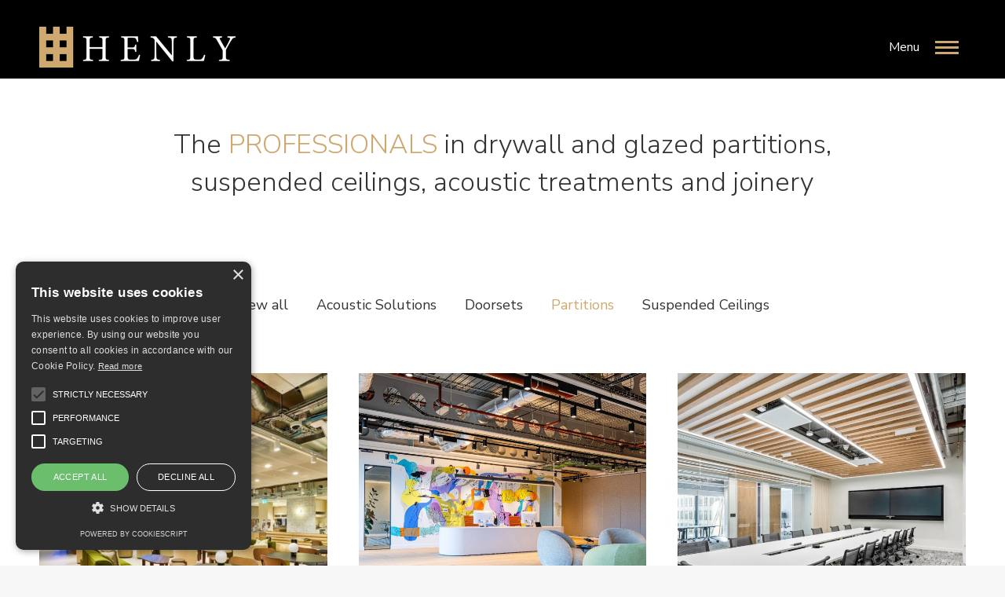

--- FILE ---
content_type: text/html; charset=UTF-8
request_url: https://www.henlyprojects.co.uk/projects/?term=3
body_size: 19584
content:
<!DOCTYPE html>
<!--[if !(IE 6) | !(IE 7) | !(IE 8)  ]><!-->
<html lang="en-GB" class="no-js">
<!--<![endif]-->
<head>
	<meta charset="UTF-8" />
				<meta name="viewport" content="width=device-width, initial-scale=1, maximum-scale=1, user-scalable=0"/>
			<meta name="theme-color" content="#cea86e"/>	<link rel="profile" href="https://gmpg.org/xfn/11" />
	<meta name='robots' content='index, follow, max-image-preview:large, max-snippet:-1, max-video-preview:-1' />
<script type="text/javascript" charset="UTF-8" data-cs-platform="wordpress" src="//cdn.cookie-script.com/s/ba36f57ee00cbe7d023cd97be72584f3.js" id="cookie_script-js-with"></script>
	<!-- This site is optimized with the Yoast SEO plugin v26.7 - https://yoast.com/wordpress/plugins/seo/ -->
	<title>Our Projects - Henly Projects</title>
	<meta name="description" content="See our latest projects which include; drywall and glazed partitions, suspended ceilings, acoustic treatments and joinery solutions." />
	<link rel="canonical" href="https://www.henlyprojects.co.uk/projects/" />
	<meta property="og:locale" content="en_GB" />
	<meta property="og:type" content="article" />
	<meta property="og:title" content="Our Projects - Henly Projects" />
	<meta property="og:description" content="See our latest projects which include; drywall and glazed partitions, suspended ceilings, acoustic treatments and joinery solutions." />
	<meta property="og:url" content="https://www.henlyprojects.co.uk/projects/" />
	<meta property="og:site_name" content="Henly Projects" />
	<meta property="article:modified_time" content="2024-04-12T18:23:46+00:00" />
	<meta property="og:image" content="https://www.henlyprojects.co.uk/wp-content/uploads/2023/01/221114_BW_GERALD_EVE_020.jpg" />
	<meta property="og:image:width" content="2000" />
	<meta property="og:image:height" content="1334" />
	<meta property="og:image:type" content="image/jpeg" />
	<meta name="twitter:card" content="summary_large_image" />
	<meta name="twitter:label1" content="Estimated reading time" />
	<meta name="twitter:data1" content="1 minute" />
	<script type="application/ld+json" class="yoast-schema-graph">{"@context":"https://schema.org","@graph":[{"@type":"WebPage","@id":"https://www.henlyprojects.co.uk/projects/","url":"https://www.henlyprojects.co.uk/projects/","name":"Our Projects - Henly Projects","isPartOf":{"@id":"https://www.henlyprojects.co.uk/#website"},"primaryImageOfPage":{"@id":"https://www.henlyprojects.co.uk/projects/#primaryimage"},"image":{"@id":"https://www.henlyprojects.co.uk/projects/#primaryimage"},"thumbnailUrl":"https://www.henlyprojects.co.uk/wp-content/uploads/2023/01/221114_BW_GERALD_EVE_020.jpg","datePublished":"2022-07-26T11:37:38+00:00","dateModified":"2024-04-12T18:23:46+00:00","description":"See our latest projects which include; drywall and glazed partitions, suspended ceilings, acoustic treatments and joinery solutions.","breadcrumb":{"@id":"https://www.henlyprojects.co.uk/projects/#breadcrumb"},"inLanguage":"en-GB","potentialAction":[{"@type":"ReadAction","target":["https://www.henlyprojects.co.uk/projects/"]}]},{"@type":"ImageObject","inLanguage":"en-GB","@id":"https://www.henlyprojects.co.uk/projects/#primaryimage","url":"https://www.henlyprojects.co.uk/wp-content/uploads/2023/01/221114_BW_GERALD_EVE_020.jpg","contentUrl":"https://www.henlyprojects.co.uk/wp-content/uploads/2023/01/221114_BW_GERALD_EVE_020.jpg","width":2000,"height":1334,"caption":"Gerald Eve"},{"@type":"BreadcrumbList","@id":"https://www.henlyprojects.co.uk/projects/#breadcrumb","itemListElement":[{"@type":"ListItem","position":1,"name":"Home","item":"https://www.henlyprojects.co.uk/"},{"@type":"ListItem","position":2,"name":"Our Projects"}]},{"@type":"WebSite","@id":"https://www.henlyprojects.co.uk/#website","url":"https://www.henlyprojects.co.uk/","name":"Henly Projects","description":"Your Perfect Project Partner","publisher":{"@id":"https://www.henlyprojects.co.uk/#organization"},"potentialAction":[{"@type":"SearchAction","target":{"@type":"EntryPoint","urlTemplate":"https://www.henlyprojects.co.uk/?s={search_term_string}"},"query-input":{"@type":"PropertyValueSpecification","valueRequired":true,"valueName":"search_term_string"}}],"inLanguage":"en-GB"},{"@type":"Organization","@id":"https://www.henlyprojects.co.uk/#organization","name":"Henly Projects","url":"https://www.henlyprojects.co.uk/","logo":{"@type":"ImageObject","inLanguage":"en-GB","@id":"https://www.henlyprojects.co.uk/#/schema/logo/image/","url":"https://www.henlyprojects.co.uk/wp-content/uploads/2022/07/henly-projects-logo-1x-1.png","contentUrl":"https://www.henlyprojects.co.uk/wp-content/uploads/2022/07/henly-projects-logo-1x-1.png","width":400,"height":211,"caption":"Henly Projects"},"image":{"@id":"https://www.henlyprojects.co.uk/#/schema/logo/image/"}}]}</script>
	<!-- / Yoast SEO plugin. -->


<link rel='dns-prefetch' href='//www.googletagmanager.com' />
<link rel='dns-prefetch' href='//fonts.googleapis.com' />
<link rel="alternate" type="application/rss+xml" title="Henly Projects &raquo; Feed" href="https://www.henlyprojects.co.uk/feed/" />
<link rel="alternate" type="application/rss+xml" title="Henly Projects &raquo; Comments Feed" href="https://www.henlyprojects.co.uk/comments/feed/" />
<link rel="alternate" title="oEmbed (JSON)" type="application/json+oembed" href="https://www.henlyprojects.co.uk/wp-json/oembed/1.0/embed?url=https%3A%2F%2Fwww.henlyprojects.co.uk%2Fprojects%2F" />
<link rel="alternate" title="oEmbed (XML)" type="text/xml+oembed" href="https://www.henlyprojects.co.uk/wp-json/oembed/1.0/embed?url=https%3A%2F%2Fwww.henlyprojects.co.uk%2Fprojects%2F&#038;format=xml" />
<style id='wp-img-auto-sizes-contain-inline-css'>
img:is([sizes=auto i],[sizes^="auto," i]){contain-intrinsic-size:3000px 1500px}
/*# sourceURL=wp-img-auto-sizes-contain-inline-css */
</style>
<style id='wp-emoji-styles-inline-css'>

	img.wp-smiley, img.emoji {
		display: inline !important;
		border: none !important;
		box-shadow: none !important;
		height: 1em !important;
		width: 1em !important;
		margin: 0 0.07em !important;
		vertical-align: -0.1em !important;
		background: none !important;
		padding: 0 !important;
	}
/*# sourceURL=wp-emoji-styles-inline-css */
</style>
<style id='classic-theme-styles-inline-css'>
/*! This file is auto-generated */
.wp-block-button__link{color:#fff;background-color:#32373c;border-radius:9999px;box-shadow:none;text-decoration:none;padding:calc(.667em + 2px) calc(1.333em + 2px);font-size:1.125em}.wp-block-file__button{background:#32373c;color:#fff;text-decoration:none}
/*# sourceURL=/wp-includes/css/classic-themes.min.css */
</style>
<link rel='stylesheet' id='bb-tcs-editor-style-shared-css' href='https://www.henlyprojects.co.uk/wp-content/editor-style-shared.css' media='all' />
<link rel='stylesheet' id='contact-form-7-css' href='https://www.henlyprojects.co.uk/wp-content/plugins/contact-form-7/includes/css/styles.css?ver=6.1.4' media='all' />
<link rel='stylesheet' id='the7-font-css' href='https://www.henlyprojects.co.uk/wp-content/themes/dt-the7/fonts/icomoon-the7-font/icomoon-the7-font.min.css?ver=14.0.1.1' media='all' />
<link rel='stylesheet' id='js_composer_front-css' href='//www.henlyprojects.co.uk/wp-content/uploads/js_composer/js_composer_front_custom.css?ver=8.7.2' media='all' />
<link rel='stylesheet' id='dt-web-fonts-css' href='https://fonts.googleapis.com/css?family=Lora:400,500,600,700%7CRoboto:400,500,600,700%7CNunito+Sans:300,300normal,400,400italic,600,700,normal' media='all' />
<link rel='stylesheet' id='dt-main-css' href='https://www.henlyprojects.co.uk/wp-content/themes/dt-the7/css/main.min.css?ver=14.0.1.1' media='all' />
<link rel='stylesheet' id='the7-custom-scrollbar-css' href='https://www.henlyprojects.co.uk/wp-content/themes/dt-the7/lib/custom-scrollbar/custom-scrollbar.min.css?ver=14.0.1.1' media='all' />
<link rel='stylesheet' id='the7-wpbakery-css' href='https://www.henlyprojects.co.uk/wp-content/themes/dt-the7/css/wpbakery.min.css?ver=14.0.1.1' media='all' />
<link rel='stylesheet' id='the7-core-css' href='https://www.henlyprojects.co.uk/wp-content/plugins/dt-the7-core/assets/css/post-type.min.css?ver=2.7.12' media='all' />
<link rel='stylesheet' id='the7-css-vars-css' href='https://www.henlyprojects.co.uk/wp-content/uploads/the7-css/css-vars.css?ver=6e3d8bd09324' media='all' />
<link rel='stylesheet' id='dt-custom-css' href='https://www.henlyprojects.co.uk/wp-content/uploads/the7-css/custom.css?ver=6e3d8bd09324' media='all' />
<link rel='stylesheet' id='dt-media-css' href='https://www.henlyprojects.co.uk/wp-content/uploads/the7-css/media.css?ver=6e3d8bd09324' media='all' />
<link rel='stylesheet' id='the7-elements-albums-portfolio-css' href='https://www.henlyprojects.co.uk/wp-content/uploads/the7-css/the7-elements-albums-portfolio.css?ver=6e3d8bd09324' media='all' />
<link rel='stylesheet' id='the7-elements-css' href='https://www.henlyprojects.co.uk/wp-content/uploads/the7-css/post-type-dynamic.css?ver=6e3d8bd09324' media='all' />
<link rel='stylesheet' id='style-css' href='https://www.henlyprojects.co.uk/wp-content/themes/dt-the7-child/style.css?ver=14.0.1.1' media='all' />
<script src="https://www.henlyprojects.co.uk/wp-includes/js/jquery/jquery.min.js?ver=3.7.1" id="jquery-core-js"></script>
<script src="https://www.henlyprojects.co.uk/wp-includes/js/jquery/jquery-migrate.min.js?ver=3.4.1" id="jquery-migrate-js"></script>
<script id="dt-above-fold-js-extra">
var dtLocal = {"themeUrl":"https://www.henlyprojects.co.uk/wp-content/themes/dt-the7","passText":"To view this protected post, enter the password below:","moreButtonText":{"loading":"Loading...","loadMore":"Load more"},"postID":"194","ajaxurl":"https://www.henlyprojects.co.uk/wp-admin/admin-ajax.php","REST":{"baseUrl":"https://www.henlyprojects.co.uk/wp-json/the7/v1","endpoints":{"sendMail":"/send-mail"}},"contactMessages":{"required":"One or more fields have an error. Please check and try again.","terms":"Please accept the privacy policy.","fillTheCaptchaError":"Please, fill the captcha."},"captchaSiteKey":"","ajaxNonce":"a6fac7bf1f","pageData":{"type":"page","template":"page","layout":null},"themeSettings":{"smoothScroll":"on_parallax","lazyLoading":false,"desktopHeader":{"height":""},"ToggleCaptionEnabled":"disabled","ToggleCaption":"Navigation","floatingHeader":{"showAfter":94,"showMenu":true,"height":60,"logo":{"showLogo":false,"html":"","url":"https://www.henlyprojects.co.uk/"}},"topLine":{"floatingTopLine":{"logo":{"showLogo":false,"html":""}}},"mobileHeader":{"firstSwitchPoint":1400,"secondSwitchPoint":778,"firstSwitchPointHeight":100,"secondSwitchPointHeight":100,"mobileToggleCaptionEnabled":"left","mobileToggleCaption":"Menu"},"stickyMobileHeaderFirstSwitch":{"logo":{"html":"\u003Cimg class=\" preload-me\" src=\"https://www.henlyprojects.co.uk/wp-content/uploads/2023/03/henly-projects-logo-mobile-1x-whiteout.png\" srcset=\"https://www.henlyprojects.co.uk/wp-content/uploads/2023/03/henly-projects-logo-mobile-1x-whiteout.png 250w, https://www.henlyprojects.co.uk/wp-content/uploads/2023/03/henly-projects-logo-mobile-whiteout.png 500w\" width=\"250\" height=\"52\"   sizes=\"250px\" alt=\"Henly Projects\" /\u003E"}},"stickyMobileHeaderSecondSwitch":{"logo":{"html":"\u003Cimg class=\" preload-me\" src=\"https://www.henlyprojects.co.uk/wp-content/uploads/2023/03/henly-projects-logo-mobile-1x-whiteout.png\" srcset=\"https://www.henlyprojects.co.uk/wp-content/uploads/2023/03/henly-projects-logo-mobile-1x-whiteout.png 250w, https://www.henlyprojects.co.uk/wp-content/uploads/2023/03/henly-projects-logo-mobile-whiteout.png 500w\" width=\"250\" height=\"52\"   sizes=\"250px\" alt=\"Henly Projects\" /\u003E"}},"sidebar":{"switchPoint":992},"boxedWidth":"1280px"},"VCMobileScreenWidth":"768"};
var dtShare = {"shareButtonText":{"facebook":"Share on Facebook","twitter":"Share on X","pinterest":"Pin it","linkedin":"Share on Linkedin","whatsapp":"Share on Whatsapp"},"overlayOpacity":"80"};
//# sourceURL=dt-above-fold-js-extra
</script>
<script src="https://www.henlyprojects.co.uk/wp-content/themes/dt-the7/js/above-the-fold.min.js?ver=14.0.1.1" id="dt-above-fold-js"></script>

<!-- Google tag (gtag.js) snippet added by Site Kit -->
<!-- Google Analytics snippet added by Site Kit -->
<script src="https://www.googletagmanager.com/gtag/js?id=GT-TW5QW2X" id="google_gtagjs-js" async></script>
<script id="google_gtagjs-js-after">
window.dataLayer = window.dataLayer || [];function gtag(){dataLayer.push(arguments);}
gtag("set","linker",{"domains":["www.henlyprojects.co.uk"]});
gtag("js", new Date());
gtag("set", "developer_id.dZTNiMT", true);
gtag("config", "GT-TW5QW2X", {"googlesitekit_post_type":"page"});
//# sourceURL=google_gtagjs-js-after
</script>
<script></script><link rel="https://api.w.org/" href="https://www.henlyprojects.co.uk/wp-json/" /><link rel="alternate" title="JSON" type="application/json" href="https://www.henlyprojects.co.uk/wp-json/wp/v2/pages/194" /><link rel="EditURI" type="application/rsd+xml" title="RSD" href="https://www.henlyprojects.co.uk/xmlrpc.php?rsd" />
<meta name="generator" content="WordPress 6.9" />
<link rel='shortlink' href='https://www.henlyprojects.co.uk/?p=194' />
<meta name="generator" content="Site Kit by Google 1.170.0" /><meta name="generator" content="Powered by WPBakery Page Builder - drag and drop page builder for WordPress."/>
<link rel="icon" href="https://www.henlyprojects.co.uk/wp-content/uploads/2022/07/favicon.png" type="image/png" sizes="16x16"/><link rel="icon" href="https://www.henlyprojects.co.uk/wp-content/uploads/2022/07/favicon.png" type="image/png" sizes="32x32"/><link rel="apple-touch-icon" href="https://www.henlyprojects.co.uk/wp-content/uploads/2022/07/app-icon.png"><link rel="apple-touch-icon" sizes="76x76" href="https://www.henlyprojects.co.uk/wp-content/uploads/2022/07/app-icon.png"><link rel="apple-touch-icon" sizes="120x120" href="https://www.henlyprojects.co.uk/wp-content/uploads/2022/07/app-icon.png"><link rel="apple-touch-icon" sizes="152x152" href="https://www.henlyprojects.co.uk/wp-content/uploads/2022/07/app-icon.png"><style type="text/css" data-type="vc_shortcodes-custom-css">.vc_custom_1658849103561{margin-top: 30px !important;margin-bottom: 80px !important;}</style><noscript><style> .wpb_animate_when_almost_visible { opacity: 1; }</style></noscript><style id='the7-custom-inline-css' type='text/css'>

.cookie h3 {
	margin-top: 40px;
}

.pswp__caption__center {
	display: none;
}


li.level2:before {
	margin-left:15px;
    content: "—";
	color: #CEA86E;
	top: 7px;
	left: -20px;
	position: absolute;
}

li.level2 {
	margin-left:20px;
}

#mobile-menu li.level2:before {
	margin-left:0px;
    content: "—";
	color: #CEA86E;
	top:10px;
	left: -20px;
	position: absolute;
}


#mCSB_1_scrollbar_vertical {
	display: none !important;
}

.contact-list {
	text-align: center;
}

.contact-list ul li {
	display: inline-block;
	padding: 20px !important;

}

.henlyform input,
.henlyform textarea
{
	border: solid 0px #000000;
	border-bottom: solid 4px #000000;
	background: none;
	color: #444444;
	font-size: 20px !important;
	padding:8px;
}

.henlyform input[type=submit] {
	border-bottom: none;
  font-size: 16px !important;
	padding: 12px 35px;
	margin-top: 15px
}

.wpcf7-list-item {
	margin: 0!important;
}


/* TYPE */


h1 {
	margin-bottom: 20px;
}

h2+p {
	margin-top:30px
}

h2+h4{
	margin-top:30px
}

.gold-title {
	text-transform: uppercase;
	color: #CEA86E;
}

.intro {
	font-size: 1.2rem;
	line-height: 1.8rem;
}


/* COLORS */

.white, .white h1, .white h2, .white h3, .white h4,.white h5, .white p {
	color: #FFFFFF;
}

.gold {
	color: #CEA86E;
}

.black {
	color: #000000;
}

.white-bg {
	background-color: #FFFFFF;
}

.gold-bg {
	background-color: #CEA86E;
}

.black-bg {
	background-color: #000000;
}

.gold-caps {
	text-transform: uppercase;
	color: #CEA86E;
}


/* BANNERS */

.banner-text h1 {
	font-size: 40px;
	line-height: 44px;
	margin-bottom: 20px !important;
}
.banner-text h3 {
	font-size: 26px
}

.banner .banner-text{
	margin-bottom: 0;
}

.banner .ult-content-box {
	position: relative;
	width: 100%;
	padding-top: 55%;
}

.banner .ult-content-box:after,
.portfolio-banner .owl-stage-outer:after
 {
	position: absolute;
	content: '';
	bottom: 0;
	width: 100%;
	height: 50%;
	background: linear-gradient(0deg, rgba(0,0,0,1) 0%, rgba(255,255,255,0) 100%);
}

.banner .vc_row,
.portfolio-banner-title {
	position: absolute;
	bottom: 30px;
	left: 30px;
	right: 30px;
	z-index: 1;
}

.portfolio-banner {
	position: relative;
}

.portfolio-banner-title {
	width: 75%
}

.portfolio-banner-title.wpb_content_element {
	margin-bottom: 5px;
}


/* PORTFOLIO */

.entry-excerpt {
	color: #CEA86E;
}

.entry-excerpt {
	margin-bottom: 0;
}

.project-table td {
	border-bottom: solid 1px #000000;
	padding-top: 12px;
	padding-bottom: 12px;
}

.project-table-col1{
	width: 40%;
	font-weight: 600;
}

.project-table-col2{
	width: 40%
}


.single-related-posts {
	text-align: center;
}



/* PAGE ELEMENTS */

	.flip-order {
		flex-direction: row-reverse;
	}

.padding-left {
	padding-left: 60px;
}

.padding-right {
	padding-right: 60px;
}

.tuck-top {
	z-index: 1;
}

.tuck-bottom {
	margin-top: -60px;
	z-index: 0;
}

.tuck-bottom .vc_column-inner {
	padding-top: 70px
}

.min-height-600 {
	min-height: 600px;
}
.min-height-500 {
	min-height: 500px;
}

.min-height-400 {
	min-height: 400px;
}
.min-height-300 {
	min-height: 300px;
}

.max-width-200 {
	max-width: 200px;
}

.max-height-150 {
	max-height: 150px;
}



/* FOOTER */

.footer-logo img {
	max-width: 100px
}

.footer-right {
	text-align: right;
}

ul.footer-list {
	list-style-type: none;
}

ul.footer-list li {
	display: inline-block;
	padding-left: 10px;
}

ul.footer-list li a {
	display: inline-block;
	margin-left: 5px;
}


/* RESPONSIVE */

@media (max-width: 768px) { 
	
	.hide-mobile {
		display: none;
	}
	
		.center-mobile {
		text-align: center
	}

	
	
}



@media (max-width: 992px) { 
	.center-tablet {
		text-align: center
	}
	
	.hide-tablet {
		display: none;
	}
	
	.padding-right,
	.padding-left {
		padding-left: 0;
		padding-right: 0;
	}
}



@media (max-width: 1200px) { 

	
	.mx40 {
		padding-left: 10px;
		padding-right: 10px;
	}
	
	.banner-text h1 {
		font-size: 30px;
		line-height: 32px
	}
	
	.banner-text h4 {
		font-size: 20px;
		line-height: 26px
	}
	
	.center-ipad {
		text-align: center
	}
	
}


@media (max-width: 1400px) { 

	
	.tuck-top {
		z-index: 0;
	}
	
	.tuck-bottom {
		margin-top: 50px;
		z-index: 0;	
	}
	
	.tuck-bottom .vc_column-inner {
		padding-top: 0px
	}

}

.post-entry-content {
	display: flex;
	flex-direction: column-reverse;
}
</style>
<style id='wp-block-image-inline-css'>
.wp-block-image>a,.wp-block-image>figure>a{display:inline-block}.wp-block-image img{box-sizing:border-box;height:auto;max-width:100%;vertical-align:bottom}@media not (prefers-reduced-motion){.wp-block-image img.hide{visibility:hidden}.wp-block-image img.show{animation:show-content-image .4s}}.wp-block-image[style*=border-radius] img,.wp-block-image[style*=border-radius]>a{border-radius:inherit}.wp-block-image.has-custom-border img{box-sizing:border-box}.wp-block-image.aligncenter{text-align:center}.wp-block-image.alignfull>a,.wp-block-image.alignwide>a{width:100%}.wp-block-image.alignfull img,.wp-block-image.alignwide img{height:auto;width:100%}.wp-block-image .aligncenter,.wp-block-image .alignleft,.wp-block-image .alignright,.wp-block-image.aligncenter,.wp-block-image.alignleft,.wp-block-image.alignright{display:table}.wp-block-image .aligncenter>figcaption,.wp-block-image .alignleft>figcaption,.wp-block-image .alignright>figcaption,.wp-block-image.aligncenter>figcaption,.wp-block-image.alignleft>figcaption,.wp-block-image.alignright>figcaption{caption-side:bottom;display:table-caption}.wp-block-image .alignleft{float:left;margin:.5em 1em .5em 0}.wp-block-image .alignright{float:right;margin:.5em 0 .5em 1em}.wp-block-image .aligncenter{margin-left:auto;margin-right:auto}.wp-block-image :where(figcaption){margin-bottom:1em;margin-top:.5em}.wp-block-image.is-style-circle-mask img{border-radius:9999px}@supports ((-webkit-mask-image:none) or (mask-image:none)) or (-webkit-mask-image:none){.wp-block-image.is-style-circle-mask img{border-radius:0;-webkit-mask-image:url('data:image/svg+xml;utf8,<svg viewBox="0 0 100 100" xmlns="http://www.w3.org/2000/svg"><circle cx="50" cy="50" r="50"/></svg>');mask-image:url('data:image/svg+xml;utf8,<svg viewBox="0 0 100 100" xmlns="http://www.w3.org/2000/svg"><circle cx="50" cy="50" r="50"/></svg>');mask-mode:alpha;-webkit-mask-position:center;mask-position:center;-webkit-mask-repeat:no-repeat;mask-repeat:no-repeat;-webkit-mask-size:contain;mask-size:contain}}:root :where(.wp-block-image.is-style-rounded img,.wp-block-image .is-style-rounded img){border-radius:9999px}.wp-block-image figure{margin:0}.wp-lightbox-container{display:flex;flex-direction:column;position:relative}.wp-lightbox-container img{cursor:zoom-in}.wp-lightbox-container img:hover+button{opacity:1}.wp-lightbox-container button{align-items:center;backdrop-filter:blur(16px) saturate(180%);background-color:#5a5a5a40;border:none;border-radius:4px;cursor:zoom-in;display:flex;height:20px;justify-content:center;opacity:0;padding:0;position:absolute;right:16px;text-align:center;top:16px;width:20px;z-index:100}@media not (prefers-reduced-motion){.wp-lightbox-container button{transition:opacity .2s ease}}.wp-lightbox-container button:focus-visible{outline:3px auto #5a5a5a40;outline:3px auto -webkit-focus-ring-color;outline-offset:3px}.wp-lightbox-container button:hover{cursor:pointer;opacity:1}.wp-lightbox-container button:focus{opacity:1}.wp-lightbox-container button:focus,.wp-lightbox-container button:hover,.wp-lightbox-container button:not(:hover):not(:active):not(.has-background){background-color:#5a5a5a40;border:none}.wp-lightbox-overlay{box-sizing:border-box;cursor:zoom-out;height:100vh;left:0;overflow:hidden;position:fixed;top:0;visibility:hidden;width:100%;z-index:100000}.wp-lightbox-overlay .close-button{align-items:center;cursor:pointer;display:flex;justify-content:center;min-height:40px;min-width:40px;padding:0;position:absolute;right:calc(env(safe-area-inset-right) + 16px);top:calc(env(safe-area-inset-top) + 16px);z-index:5000000}.wp-lightbox-overlay .close-button:focus,.wp-lightbox-overlay .close-button:hover,.wp-lightbox-overlay .close-button:not(:hover):not(:active):not(.has-background){background:none;border:none}.wp-lightbox-overlay .lightbox-image-container{height:var(--wp--lightbox-container-height);left:50%;overflow:hidden;position:absolute;top:50%;transform:translate(-50%,-50%);transform-origin:top left;width:var(--wp--lightbox-container-width);z-index:9999999999}.wp-lightbox-overlay .wp-block-image{align-items:center;box-sizing:border-box;display:flex;height:100%;justify-content:center;margin:0;position:relative;transform-origin:0 0;width:100%;z-index:3000000}.wp-lightbox-overlay .wp-block-image img{height:var(--wp--lightbox-image-height);min-height:var(--wp--lightbox-image-height);min-width:var(--wp--lightbox-image-width);width:var(--wp--lightbox-image-width)}.wp-lightbox-overlay .wp-block-image figcaption{display:none}.wp-lightbox-overlay button{background:none;border:none}.wp-lightbox-overlay .scrim{background-color:#fff;height:100%;opacity:.9;position:absolute;width:100%;z-index:2000000}.wp-lightbox-overlay.active{visibility:visible}@media not (prefers-reduced-motion){.wp-lightbox-overlay.active{animation:turn-on-visibility .25s both}.wp-lightbox-overlay.active img{animation:turn-on-visibility .35s both}.wp-lightbox-overlay.show-closing-animation:not(.active){animation:turn-off-visibility .35s both}.wp-lightbox-overlay.show-closing-animation:not(.active) img{animation:turn-off-visibility .25s both}.wp-lightbox-overlay.zoom.active{animation:none;opacity:1;visibility:visible}.wp-lightbox-overlay.zoom.active .lightbox-image-container{animation:lightbox-zoom-in .4s}.wp-lightbox-overlay.zoom.active .lightbox-image-container img{animation:none}.wp-lightbox-overlay.zoom.active .scrim{animation:turn-on-visibility .4s forwards}.wp-lightbox-overlay.zoom.show-closing-animation:not(.active){animation:none}.wp-lightbox-overlay.zoom.show-closing-animation:not(.active) .lightbox-image-container{animation:lightbox-zoom-out .4s}.wp-lightbox-overlay.zoom.show-closing-animation:not(.active) .lightbox-image-container img{animation:none}.wp-lightbox-overlay.zoom.show-closing-animation:not(.active) .scrim{animation:turn-off-visibility .4s forwards}}@keyframes show-content-image{0%{visibility:hidden}99%{visibility:hidden}to{visibility:visible}}@keyframes turn-on-visibility{0%{opacity:0}to{opacity:1}}@keyframes turn-off-visibility{0%{opacity:1;visibility:visible}99%{opacity:0;visibility:visible}to{opacity:0;visibility:hidden}}@keyframes lightbox-zoom-in{0%{transform:translate(calc((-100vw + var(--wp--lightbox-scrollbar-width))/2 + var(--wp--lightbox-initial-left-position)),calc(-50vh + var(--wp--lightbox-initial-top-position))) scale(var(--wp--lightbox-scale))}to{transform:translate(-50%,-50%) scale(1)}}@keyframes lightbox-zoom-out{0%{transform:translate(-50%,-50%) scale(1);visibility:visible}99%{visibility:visible}to{transform:translate(calc((-100vw + var(--wp--lightbox-scrollbar-width))/2 + var(--wp--lightbox-initial-left-position)),calc(-50vh + var(--wp--lightbox-initial-top-position))) scale(var(--wp--lightbox-scale));visibility:hidden}}
/*# sourceURL=https://www.henlyprojects.co.uk/wp-includes/blocks/image/style.min.css */
</style>
<style id='wp-block-image-theme-inline-css'>
:root :where(.wp-block-image figcaption){color:#555;font-size:13px;text-align:center}.is-dark-theme :root :where(.wp-block-image figcaption){color:#ffffffa6}.wp-block-image{margin:0 0 1em}
/*# sourceURL=https://www.henlyprojects.co.uk/wp-includes/blocks/image/theme.min.css */
</style>
<style id='wp-block-list-inline-css'>
ol,ul{box-sizing:border-box}:root :where(.wp-block-list.has-background){padding:1.25em 2.375em}
/*# sourceURL=https://www.henlyprojects.co.uk/wp-includes/blocks/list/style.min.css */
</style>
<style id='wp-block-group-inline-css'>
.wp-block-group{box-sizing:border-box}:where(.wp-block-group.wp-block-group-is-layout-constrained){position:relative}
/*# sourceURL=https://www.henlyprojects.co.uk/wp-includes/blocks/group/style.min.css */
</style>
<style id='wp-block-group-theme-inline-css'>
:where(.wp-block-group.has-background){padding:1.25em 2.375em}
/*# sourceURL=https://www.henlyprojects.co.uk/wp-includes/blocks/group/theme.min.css */
</style>
<style id='global-styles-inline-css'>
:root{--wp--preset--aspect-ratio--square: 1;--wp--preset--aspect-ratio--4-3: 4/3;--wp--preset--aspect-ratio--3-4: 3/4;--wp--preset--aspect-ratio--3-2: 3/2;--wp--preset--aspect-ratio--2-3: 2/3;--wp--preset--aspect-ratio--16-9: 16/9;--wp--preset--aspect-ratio--9-16: 9/16;--wp--preset--color--black: #000000;--wp--preset--color--cyan-bluish-gray: #abb8c3;--wp--preset--color--white: #FFF;--wp--preset--color--pale-pink: #f78da7;--wp--preset--color--vivid-red: #cf2e2e;--wp--preset--color--luminous-vivid-orange: #ff6900;--wp--preset--color--luminous-vivid-amber: #fcb900;--wp--preset--color--light-green-cyan: #7bdcb5;--wp--preset--color--vivid-green-cyan: #00d084;--wp--preset--color--pale-cyan-blue: #8ed1fc;--wp--preset--color--vivid-cyan-blue: #0693e3;--wp--preset--color--vivid-purple: #9b51e0;--wp--preset--color--accent: #cea86e;--wp--preset--color--dark-gray: #111;--wp--preset--color--light-gray: #767676;--wp--preset--gradient--vivid-cyan-blue-to-vivid-purple: linear-gradient(135deg,rgb(6,147,227) 0%,rgb(155,81,224) 100%);--wp--preset--gradient--light-green-cyan-to-vivid-green-cyan: linear-gradient(135deg,rgb(122,220,180) 0%,rgb(0,208,130) 100%);--wp--preset--gradient--luminous-vivid-amber-to-luminous-vivid-orange: linear-gradient(135deg,rgb(252,185,0) 0%,rgb(255,105,0) 100%);--wp--preset--gradient--luminous-vivid-orange-to-vivid-red: linear-gradient(135deg,rgb(255,105,0) 0%,rgb(207,46,46) 100%);--wp--preset--gradient--very-light-gray-to-cyan-bluish-gray: linear-gradient(135deg,rgb(238,238,238) 0%,rgb(169,184,195) 100%);--wp--preset--gradient--cool-to-warm-spectrum: linear-gradient(135deg,rgb(74,234,220) 0%,rgb(151,120,209) 20%,rgb(207,42,186) 40%,rgb(238,44,130) 60%,rgb(251,105,98) 80%,rgb(254,248,76) 100%);--wp--preset--gradient--blush-light-purple: linear-gradient(135deg,rgb(255,206,236) 0%,rgb(152,150,240) 100%);--wp--preset--gradient--blush-bordeaux: linear-gradient(135deg,rgb(254,205,165) 0%,rgb(254,45,45) 50%,rgb(107,0,62) 100%);--wp--preset--gradient--luminous-dusk: linear-gradient(135deg,rgb(255,203,112) 0%,rgb(199,81,192) 50%,rgb(65,88,208) 100%);--wp--preset--gradient--pale-ocean: linear-gradient(135deg,rgb(255,245,203) 0%,rgb(182,227,212) 50%,rgb(51,167,181) 100%);--wp--preset--gradient--electric-grass: linear-gradient(135deg,rgb(202,248,128) 0%,rgb(113,206,126) 100%);--wp--preset--gradient--midnight: linear-gradient(135deg,rgb(2,3,129) 0%,rgb(40,116,252) 100%);--wp--preset--font-size--small: 13px;--wp--preset--font-size--medium: 20px;--wp--preset--font-size--large: 36px;--wp--preset--font-size--x-large: 42px;--wp--preset--spacing--20: 0.44rem;--wp--preset--spacing--30: 0.67rem;--wp--preset--spacing--40: 1rem;--wp--preset--spacing--50: 1.5rem;--wp--preset--spacing--60: 2.25rem;--wp--preset--spacing--70: 3.38rem;--wp--preset--spacing--80: 5.06rem;--wp--preset--shadow--natural: 6px 6px 9px rgba(0, 0, 0, 0.2);--wp--preset--shadow--deep: 12px 12px 50px rgba(0, 0, 0, 0.4);--wp--preset--shadow--sharp: 6px 6px 0px rgba(0, 0, 0, 0.2);--wp--preset--shadow--outlined: 6px 6px 0px -3px rgb(255, 255, 255), 6px 6px rgb(0, 0, 0);--wp--preset--shadow--crisp: 6px 6px 0px rgb(0, 0, 0);}:where(.is-layout-flex){gap: 0.5em;}:where(.is-layout-grid){gap: 0.5em;}body .is-layout-flex{display: flex;}.is-layout-flex{flex-wrap: wrap;align-items: center;}.is-layout-flex > :is(*, div){margin: 0;}body .is-layout-grid{display: grid;}.is-layout-grid > :is(*, div){margin: 0;}:where(.wp-block-columns.is-layout-flex){gap: 2em;}:where(.wp-block-columns.is-layout-grid){gap: 2em;}:where(.wp-block-post-template.is-layout-flex){gap: 1.25em;}:where(.wp-block-post-template.is-layout-grid){gap: 1.25em;}.has-black-color{color: var(--wp--preset--color--black) !important;}.has-cyan-bluish-gray-color{color: var(--wp--preset--color--cyan-bluish-gray) !important;}.has-white-color{color: var(--wp--preset--color--white) !important;}.has-pale-pink-color{color: var(--wp--preset--color--pale-pink) !important;}.has-vivid-red-color{color: var(--wp--preset--color--vivid-red) !important;}.has-luminous-vivid-orange-color{color: var(--wp--preset--color--luminous-vivid-orange) !important;}.has-luminous-vivid-amber-color{color: var(--wp--preset--color--luminous-vivid-amber) !important;}.has-light-green-cyan-color{color: var(--wp--preset--color--light-green-cyan) !important;}.has-vivid-green-cyan-color{color: var(--wp--preset--color--vivid-green-cyan) !important;}.has-pale-cyan-blue-color{color: var(--wp--preset--color--pale-cyan-blue) !important;}.has-vivid-cyan-blue-color{color: var(--wp--preset--color--vivid-cyan-blue) !important;}.has-vivid-purple-color{color: var(--wp--preset--color--vivid-purple) !important;}.has-black-background-color{background-color: var(--wp--preset--color--black) !important;}.has-cyan-bluish-gray-background-color{background-color: var(--wp--preset--color--cyan-bluish-gray) !important;}.has-white-background-color{background-color: var(--wp--preset--color--white) !important;}.has-pale-pink-background-color{background-color: var(--wp--preset--color--pale-pink) !important;}.has-vivid-red-background-color{background-color: var(--wp--preset--color--vivid-red) !important;}.has-luminous-vivid-orange-background-color{background-color: var(--wp--preset--color--luminous-vivid-orange) !important;}.has-luminous-vivid-amber-background-color{background-color: var(--wp--preset--color--luminous-vivid-amber) !important;}.has-light-green-cyan-background-color{background-color: var(--wp--preset--color--light-green-cyan) !important;}.has-vivid-green-cyan-background-color{background-color: var(--wp--preset--color--vivid-green-cyan) !important;}.has-pale-cyan-blue-background-color{background-color: var(--wp--preset--color--pale-cyan-blue) !important;}.has-vivid-cyan-blue-background-color{background-color: var(--wp--preset--color--vivid-cyan-blue) !important;}.has-vivid-purple-background-color{background-color: var(--wp--preset--color--vivid-purple) !important;}.has-black-border-color{border-color: var(--wp--preset--color--black) !important;}.has-cyan-bluish-gray-border-color{border-color: var(--wp--preset--color--cyan-bluish-gray) !important;}.has-white-border-color{border-color: var(--wp--preset--color--white) !important;}.has-pale-pink-border-color{border-color: var(--wp--preset--color--pale-pink) !important;}.has-vivid-red-border-color{border-color: var(--wp--preset--color--vivid-red) !important;}.has-luminous-vivid-orange-border-color{border-color: var(--wp--preset--color--luminous-vivid-orange) !important;}.has-luminous-vivid-amber-border-color{border-color: var(--wp--preset--color--luminous-vivid-amber) !important;}.has-light-green-cyan-border-color{border-color: var(--wp--preset--color--light-green-cyan) !important;}.has-vivid-green-cyan-border-color{border-color: var(--wp--preset--color--vivid-green-cyan) !important;}.has-pale-cyan-blue-border-color{border-color: var(--wp--preset--color--pale-cyan-blue) !important;}.has-vivid-cyan-blue-border-color{border-color: var(--wp--preset--color--vivid-cyan-blue) !important;}.has-vivid-purple-border-color{border-color: var(--wp--preset--color--vivid-purple) !important;}.has-vivid-cyan-blue-to-vivid-purple-gradient-background{background: var(--wp--preset--gradient--vivid-cyan-blue-to-vivid-purple) !important;}.has-light-green-cyan-to-vivid-green-cyan-gradient-background{background: var(--wp--preset--gradient--light-green-cyan-to-vivid-green-cyan) !important;}.has-luminous-vivid-amber-to-luminous-vivid-orange-gradient-background{background: var(--wp--preset--gradient--luminous-vivid-amber-to-luminous-vivid-orange) !important;}.has-luminous-vivid-orange-to-vivid-red-gradient-background{background: var(--wp--preset--gradient--luminous-vivid-orange-to-vivid-red) !important;}.has-very-light-gray-to-cyan-bluish-gray-gradient-background{background: var(--wp--preset--gradient--very-light-gray-to-cyan-bluish-gray) !important;}.has-cool-to-warm-spectrum-gradient-background{background: var(--wp--preset--gradient--cool-to-warm-spectrum) !important;}.has-blush-light-purple-gradient-background{background: var(--wp--preset--gradient--blush-light-purple) !important;}.has-blush-bordeaux-gradient-background{background: var(--wp--preset--gradient--blush-bordeaux) !important;}.has-luminous-dusk-gradient-background{background: var(--wp--preset--gradient--luminous-dusk) !important;}.has-pale-ocean-gradient-background{background: var(--wp--preset--gradient--pale-ocean) !important;}.has-electric-grass-gradient-background{background: var(--wp--preset--gradient--electric-grass) !important;}.has-midnight-gradient-background{background: var(--wp--preset--gradient--midnight) !important;}.has-small-font-size{font-size: var(--wp--preset--font-size--small) !important;}.has-medium-font-size{font-size: var(--wp--preset--font-size--medium) !important;}.has-large-font-size{font-size: var(--wp--preset--font-size--large) !important;}.has-x-large-font-size{font-size: var(--wp--preset--font-size--x-large) !important;}
/*# sourceURL=global-styles-inline-css */
</style>
<link rel='stylesheet' id='templatera_inline-css' href='https://www.henlyprojects.co.uk/wp-content/plugins/templatera/assets/css/front_style.css?ver=2.1' media='all' />
</head>
<body id="the7-body" class="wp-singular page-template-default page page-id-194 wp-embed-responsive wp-theme-dt-the7 wp-child-theme-dt-the7-child the7-core-ver-2.7.12 title-off dt-responsive-on header-side-left left-mobile-menu-close-icon ouside-menu-close-icon mobile-close-right-caption  fade-medium-mobile-menu-close-icon fade-medium-menu-close-icon srcset-enabled btn-flat custom-btn-color custom-btn-hover-color sticky-mobile-header first-switch-logo-left first-switch-menu-right second-switch-logo-left second-switch-menu-right right-mobile-menu layzr-loading-on popup-message-style the7-ver-14.0.1.1 wpb-js-composer js-comp-ver-8.7.2 vc_responsive">
<!-- The7 14.0.1.1 -->

<div id="page" >
	<a class="skip-link screen-reader-text" href="#content">Skip to content</a>

<div class="masthead side-header v-center widgets full-height h-justify shadow-decoration sub-downwards large-mobile-menu-icon mobile-left-caption dt-parent-menu-clickable show-sub-menu-on-hover show-device-logo show-mobile-logo">
	

	<div class="top-bar full-width-line top-bar-empty top-bar-line-hide">
	<div class="top-bar-bg" ></div>
	<div class="mini-widgets left-widgets"></div><div class="mini-widgets right-widgets"></div></div>

	<header class="header-bar" role="banner">

		<div class="branding">
	<div id="site-title" class="assistive-text">Henly Projects</div>
	<div id="site-description" class="assistive-text">Your Perfect Project Partner</div>
	<a class="" href="https://www.henlyprojects.co.uk/"><img class=" preload-me" src="https://www.henlyprojects.co.uk/wp-content/uploads/2023/03/henly-projects-logo-1x-whiteout-1.png" srcset="https://www.henlyprojects.co.uk/wp-content/uploads/2023/03/henly-projects-logo-1x-whiteout-1.png 400w, https://www.henlyprojects.co.uk/wp-content/uploads/2023/03/henly-projects-logo-whiteout.png 800w" width="400" height="211"   sizes="400px" alt="Henly Projects" /><img class="mobile-logo preload-me" src="https://www.henlyprojects.co.uk/wp-content/uploads/2023/03/henly-projects-logo-mobile-1x-whiteout.png" srcset="https://www.henlyprojects.co.uk/wp-content/uploads/2023/03/henly-projects-logo-mobile-1x-whiteout.png 250w, https://www.henlyprojects.co.uk/wp-content/uploads/2023/03/henly-projects-logo-mobile-whiteout.png 500w" width="250" height="52"   sizes="250px" alt="Henly Projects" /></a></div>

		<ul id="primary-menu" class="main-nav underline-decoration l-to-r-line outside-item-remove-margin"><li class="menu-item menu-item-type-post_type menu-item-object-page menu-item-home menu-item-520 first depth-0"><a href='https://www.henlyprojects.co.uk/' data-level='1'><span class="menu-item-text"><span class="menu-text">Home</span></span></a></li> <li class="menu-item menu-item-type-post_type menu-item-object-page menu-item-526 depth-0"><a href='https://www.henlyprojects.co.uk/what-we-do/' data-level='1'><span class="menu-item-text"><span class="menu-text">What We Do</span></span></a></li> <li class="level2 menu-item menu-item-type-post_type menu-item-object-page menu-item-524 depth-0"><a href='https://www.henlyprojects.co.uk/suspended-ceilings/' data-level='1'><span class="menu-item-text"><span class="menu-text">Suspended Ceilings</span></span></a></li> <li class="level2 menu-item menu-item-type-post_type menu-item-object-page menu-item-521 depth-0"><a href='https://www.henlyprojects.co.uk/acoustic-solutions/' data-level='1'><span class="menu-item-text"><span class="menu-text">Acoustic Solutions</span></span></a></li> <li class="level2 menu-item menu-item-type-post_type menu-item-object-page menu-item-522 depth-0"><a href='https://www.henlyprojects.co.uk/partitions/' data-level='1'><span class="menu-item-text"><span class="menu-text">Drywall &#038; Glazed Partitions</span></span></a></li> <li class="level2 menu-item menu-item-type-post_type menu-item-object-page menu-item-525 depth-0"><a href='https://www.henlyprojects.co.uk/timber-doors-joinery/' data-level='1'><span class="menu-item-text"><span class="menu-text">Doors &#038; Joinery</span></span></a></li> <li class="level2 menu-item menu-item-type-post_type menu-item-object-page menu-item-1126 depth-0"><a href='https://www.henlyprojects.co.uk/residential/' data-level='1'><span class="menu-item-text"><span class="menu-text">Residential</span></span></a></li> <li class="menu-item menu-item-type-post_type menu-item-object-page current-menu-item page_item page-item-194 current_page_item menu-item-523 act depth-0"><a href='https://www.henlyprojects.co.uk/projects/' data-level='1'><span class="menu-item-text"><span class="menu-text">Our Projects</span></span></a></li> <li class="menu-item menu-item-type-post_type menu-item-object-page menu-item-576 depth-0"><a href='https://www.henlyprojects.co.uk/partners/' data-level='1'><span class="menu-item-text"><span class="menu-text">Our Partners</span></span></a></li> <li class="menu-item menu-item-type-post_type menu-item-object-page menu-item-602 last depth-0"><a href='https://www.henlyprojects.co.uk/contact-us/' data-level='1'><span class="menu-item-text"><span class="menu-text">Contact Us</span></span></a></li> </ul>
		<div class="mini-widgets"></div>
	</header>

</div>
<div role="navigation" aria-label="Main Menu" class="dt-mobile-header ">
	<div class="dt-close-mobile-menu-icon" aria-label="Close" role="button" tabindex="0"><span class="mobile-menu-close-caption">Close</span><div class="close-line-wrap"><span class="close-line"></span><span class="close-line"></span><span class="close-line"></span></div></div>	<ul id="mobile-menu" class="mobile-main-nav">
		<li class="menu-item menu-item-type-post_type menu-item-object-page menu-item-home menu-item-520 first depth-0"><a href='https://www.henlyprojects.co.uk/' data-level='1'><span class="menu-item-text"><span class="menu-text">Home</span></span></a></li> <li class="menu-item menu-item-type-post_type menu-item-object-page menu-item-526 depth-0"><a href='https://www.henlyprojects.co.uk/what-we-do/' data-level='1'><span class="menu-item-text"><span class="menu-text">What We Do</span></span></a></li> <li class="level2 menu-item menu-item-type-post_type menu-item-object-page menu-item-524 depth-0"><a href='https://www.henlyprojects.co.uk/suspended-ceilings/' data-level='1'><span class="menu-item-text"><span class="menu-text">Suspended Ceilings</span></span></a></li> <li class="level2 menu-item menu-item-type-post_type menu-item-object-page menu-item-521 depth-0"><a href='https://www.henlyprojects.co.uk/acoustic-solutions/' data-level='1'><span class="menu-item-text"><span class="menu-text">Acoustic Solutions</span></span></a></li> <li class="level2 menu-item menu-item-type-post_type menu-item-object-page menu-item-522 depth-0"><a href='https://www.henlyprojects.co.uk/partitions/' data-level='1'><span class="menu-item-text"><span class="menu-text">Drywall &#038; Glazed Partitions</span></span></a></li> <li class="level2 menu-item menu-item-type-post_type menu-item-object-page menu-item-525 depth-0"><a href='https://www.henlyprojects.co.uk/timber-doors-joinery/' data-level='1'><span class="menu-item-text"><span class="menu-text">Doors &#038; Joinery</span></span></a></li> <li class="level2 menu-item menu-item-type-post_type menu-item-object-page menu-item-1126 depth-0"><a href='https://www.henlyprojects.co.uk/residential/' data-level='1'><span class="menu-item-text"><span class="menu-text">Residential</span></span></a></li> <li class="menu-item menu-item-type-post_type menu-item-object-page current-menu-item page_item page-item-194 current_page_item menu-item-523 act depth-0"><a href='https://www.henlyprojects.co.uk/projects/' data-level='1'><span class="menu-item-text"><span class="menu-text">Our Projects</span></span></a></li> <li class="menu-item menu-item-type-post_type menu-item-object-page menu-item-576 depth-0"><a href='https://www.henlyprojects.co.uk/partners/' data-level='1'><span class="menu-item-text"><span class="menu-text">Our Partners</span></span></a></li> <li class="menu-item menu-item-type-post_type menu-item-object-page menu-item-602 last depth-0"><a href='https://www.henlyprojects.co.uk/contact-us/' data-level='1'><span class="menu-item-text"><span class="menu-text">Contact Us</span></span></a></li> 	</ul>
	<div class='mobile-mini-widgets-in-menu'></div>
</div>



<div id="main" class="sidebar-none sidebar-divider-vertical">

	
	<div class="main-gradient"></div>
	<div class="wf-wrap">
	<div class="wf-container-main">

	


	<div id="content" class="content" role="main">

		<div class="wpb-content-wrapper"><div class="vc_row wpb_row vc_row-fluid vc_custom_1658849103561"><div class="wpb_column vc_column_container vc_col-sm-12 vc_col-lg-offset-1 vc_col-lg-10 vc_col-md-offset-1 vc_col-md-10"><div class="vc_column-inner"><div class="wpb_wrapper">
	<div class="wpb_text_column wpb_content_element " >
		<div class="wpb_wrapper">
			<h1 style="text-align: center;">The <span class="gold-title">professionals</span> in drywall and glazed partitions, suspended ceilings, acoustic treatments and joinery</h1>

		</div>
	</div>
</div></div></div></div><div class="vc_row wpb_row vc_row-fluid"><div class="wpb_column vc_column_container vc_col-sm-12"><div class="vc_column-inner"><div class="wpb_wrapper"><style type="text/css" data-type="the7_shortcodes-inline-css">.portfolio-shortcode.portfolio-masonry-shortcode-id-a5f4171e88a7f3c3049b57422d456f28.dividers-on.classic-layout-list article {
  padding-top: 0;
}
.portfolio-shortcode.portfolio-masonry-shortcode-id-a5f4171e88a7f3c3049b57422d456f28.dividers-on.classic-layout-list article:first-of-type {
  margin-top: 0;
  padding-top: 0;
}
.portfolio-shortcode.portfolio-masonry-shortcode-id-a5f4171e88a7f3c3049b57422d456f28.classic-layout-list.mode-list .post-entry-content {
  width: calc(100% - );
}
.portfolio-shortcode.portfolio-masonry-shortcode-id-a5f4171e88a7f3c3049b57422d456f28.classic-layout-list.mode-list .no-img .post-entry-content {
  width: 100%;
}
.portfolio-shortcode.portfolio-masonry-shortcode-id-a5f4171e88a7f3c3049b57422d456f28 .filter-bg-decoration .filter-categories a.act {
  color: #fff;
}
.portfolio-shortcode.portfolio-masonry-shortcode-id-a5f4171e88a7f3c3049b57422d456f28:not(.mode-masonry) article:first-of-type,
.portfolio-shortcode.portfolio-masonry-shortcode-id-a5f4171e88a7f3c3049b57422d456f28:not(.mode-masonry) article.visible.first {
  margin-top: 0;
}
.portfolio-shortcode.portfolio-masonry-shortcode-id-a5f4171e88a7f3c3049b57422d456f28.dividers-on:not(.mode-masonry) article {
  margin-top: 0;
}
.portfolio-shortcode.portfolio-masonry-shortcode-id-a5f4171e88a7f3c3049b57422d456f28.dividers-on:not(.mode-masonry) article:first-of-type,
.portfolio-shortcode.portfolio-masonry-shortcode-id-a5f4171e88a7f3c3049b57422d456f28.dividers-on:not(.mode-masonry) article.visible.first {
  margin-top: 0;
  padding-top: 0;
}
.portfolio-shortcode.portfolio-masonry-shortcode-id-a5f4171e88a7f3c3049b57422d456f28.hover-scale article:after {
  background: -webkit-linear-gradient();
  background: linear-gradient();
}
.portfolio-shortcode.portfolio-masonry-shortcode-id-a5f4171e88a7f3c3049b57422d456f28.gradient-overlay-layout-list article {
  border-radius: 0px;
}
.portfolio-shortcode.portfolio-masonry-shortcode-id-a5f4171e88a7f3c3049b57422d456f28 .post-thumbnail-wrap {
  padding: 0px 0px 0px 0px;
  border-radius: 0px;
}
.portfolio-shortcode.portfolio-masonry-shortcode-id-a5f4171e88a7f3c3049b57422d456f28 .post-thumbnail-wrap *,
.portfolio-shortcode.portfolio-masonry-shortcode-id-a5f4171e88a7f3c3049b57422d456f28 .post-thumbnail-rollover:after {
  border-radius: 0px;
}
.portfolio-shortcode.portfolio-masonry-shortcode-id-a5f4171e88a7f3c3049b57422d456f28.enable-bg-rollover .post-thumbnail-rollover:after {
  background: -webkit-linear-gradient();
  background: linear-gradient();
}
.bottom-overlap-layout-list.portfolio-shortcode.portfolio-masonry-shortcode-id-a5f4171e88a7f3c3049b57422d456f28 .project-links-container {
  height: calc(100% - 100px);
}
.portfolio-shortcode.portfolio-masonry-shortcode-id-a5f4171e88a7f3c3049b57422d456f28 .project-links-container a {
  width: 44px;
  height: 44px;
  line-height: 44px;
  border-radius: 100px;
  margin: 10px 5px 10px;
}
.content-rollover-layout-list:not(.content-align-center).portfolio-shortcode.portfolio-masonry-shortcode-id-a5f4171e88a7f3c3049b57422d456f28 .project-links-container a,
.gradient-overlay-layout-list:not(.content-align-center).portfolio-shortcode.portfolio-masonry-shortcode-id-a5f4171e88a7f3c3049b57422d456f28 .project-links-container a {
  margin: 10px 10px 10px 0;
}
.dt-icon-border-on.portfolio-shortcode.portfolio-masonry-shortcode-id-a5f4171e88a7f3c3049b57422d456f28 .project-links-container a:before {
  border-width: 0px;
  border-style: solid;
}
.dt-icon-hover-border-on.portfolio-shortcode.portfolio-masonry-shortcode-id-a5f4171e88a7f3c3049b57422d456f28 .project-links-container a:after {
  border-width: 0px;
  border-style: solid;
}
.dt-icon-bg-on.portfolio-shortcode.portfolio-masonry-shortcode-id-a5f4171e88a7f3c3049b57422d456f28 .project-links-container a:before {
  background: rgba(255,255,255,0.3);
  -webkit-box-shadow: none;
  box-shadow: none;
}
.dt-icon-hover-bg-on.portfolio-shortcode.portfolio-masonry-shortcode-id-a5f4171e88a7f3c3049b57422d456f28 .project-links-container a:after {
  background: rgba(255,255,255,0.5);
  -webkit-box-shadow: none;
  box-shadow: none;
}
.portfolio-shortcode.portfolio-masonry-shortcode-id-a5f4171e88a7f3c3049b57422d456f28 .project-links-container a > span,
.portfolio-shortcode.portfolio-masonry-shortcode-id-a5f4171e88a7f3c3049b57422d456f28 .project-links-container a > span:before {
  font-size: 16px;
  line-height: 44px;
}
.portfolio-shortcode.portfolio-masonry-shortcode-id-a5f4171e88a7f3c3049b57422d456f28 .project-links-container a:not(:hover) > span {
  color: #ffffff;
}
.dt-icon-hover-off.portfolio-shortcode.portfolio-masonry-shortcode-id-a5f4171e88a7f3c3049b57422d456f28 .project-links-container a > span,
.dt-icon-hover-off.portfolio-shortcode.portfolio-masonry-shortcode-id-a5f4171e88a7f3c3049b57422d456f28 .project-links-container a:hover > span {
  color: #ffffff;
}
.dt-icon-hover-on.portfolio-shortcode.portfolio-masonry-shortcode-id-a5f4171e88a7f3c3049b57422d456f28 .project-links-container a:hover > span {
  color: #ffffff;
}
.portfolio-shortcode.portfolio-masonry-shortcode-id-a5f4171e88a7f3c3049b57422d456f28 .entry-title,
.portfolio-shortcode.portfolio-masonry-shortcode-id-a5f4171e88a7f3c3049b57422d456f28.owl-carousel .entry-title {
  margin-bottom: 5px;
}
.portfolio-shortcode.portfolio-masonry-shortcode-id-a5f4171e88a7f3c3049b57422d456f28 .entry-meta {
  margin-bottom: 0px;
}
.portfolio-shortcode.portfolio-masonry-shortcode-id-a5f4171e88a7f3c3049b57422d456f28 .portfolio-categories {
  margin-bottom: 0px;
}
.portfolio-shortcode.portfolio-masonry-shortcode-id-a5f4171e88a7f3c3049b57422d456f28 .entry-excerpt {
  margin-bottom: 0px;
}
.portfolio-shortcode.portfolio-masonry-shortcode-id-a5f4171e88a7f3c3049b57422d456f28 .entry-excerpt * {
  color: #cea86e;
}
.portfolio-shortcode.portfolio-masonry-shortcode-id-a5f4171e88a7f3c3049b57422d456f28:not(.centered-layout-list) .post-entry-content {
  padding: 20px 0px 20px 0px;
}
.portfolio-shortcode.portfolio-masonry-shortcode-id-a5f4171e88a7f3c3049b57422d456f28:not(.centered-layout-list):not(
      .content-bg-on
    ):not(.mode-list)
    .no-img
    .post-entry-content {
  padding: 0;
}
.portfolio-shortcode.portfolio-masonry-shortcode-id-a5f4171e88a7f3c3049b57422d456f28.gradient-overlay-layout-list .post-entry-content {
  border-radius: 0px;
}
@media screen and (max-width: ) {
  .portfolio-shortcode.portfolio-masonry-shortcode-id-a5f4171e88a7f3c3049b57422d456f28 article {
    -webkit-flex-flow: column nowrap;
    -moz-flex-flow: column nowrap;
    -ms-flex-flow: column nowrap;
    flex-flow: column nowrap;
    margin-top: 20px;
  }
  .portfolio-shortcode.portfolio-masonry-shortcode-id-a5f4171e88a7f3c3049b57422d456f28.dividers-on article {
    border: none;
  }
  .portfolio-shortcode.portfolio-masonry-shortcode-id-a5f4171e88a7f3c3049b57422d456f28.content-bg-on.centered-layout-list article {
    padding: 0;
  }
  #page .portfolio-shortcode.portfolio-masonry-shortcode-id-a5f4171e88a7f3c3049b57422d456f28 .post-thumbnail-wrap,
  #page .portfolio-shortcode.portfolio-masonry-shortcode-id-a5f4171e88a7f3c3049b57422d456f28 .post-entry-content {
    width: 100%;
    margin: 0;
    top: 0;
  }
  #page .portfolio-shortcode.portfolio-masonry-shortcode-id-a5f4171e88a7f3c3049b57422d456f28 .post-thumbnail-wrap {
    padding: 0;
  }
  #page .portfolio-shortcode.portfolio-masonry-shortcode-id-a5f4171e88a7f3c3049b57422d456f28 .post-entry-content:after {
    display: none;
  }
  #page .portfolio-shortcode.portfolio-masonry-shortcode-id-a5f4171e88a7f3c3049b57422d456f28 .project-even .post-thumbnail-wrap,
  #page .portfolio-shortcode.portfolio-masonry-shortcode-id-a5f4171e88a7f3c3049b57422d456f28.centered-layout-list .post-thumbnail-wrap {
    -webkit-order: 0;
    -moz-order: 0;
    -ms-flex-order: 0;
    order: 0;
  }
  #page .portfolio-shortcode.portfolio-masonry-shortcode-id-a5f4171e88a7f3c3049b57422d456f28.centered-layout-list .post-entry-title-content {
    -webkit-order: 1;
    -moz-order: 1;
    -ms-flex-order: 1;
    order: 1;
    width: 100%;
    padding: 20px 20px 0;
  }
  #page .portfolio-shortcode.portfolio-masonry-shortcode-id-a5f4171e88a7f3c3049b57422d456f28.centered-layout-list .post-entry-content {
    -webkit-order: 2;
    -moz-order: 2;
    -ms-flex-order: 2;
    order: 2;
    padding-top: 0;
  }
  #page .portfolio-shortcode.portfolio-masonry-shortcode-id-a5f4171e88a7f3c3049b57422d456f28 .post-entry-content {
    padding: 20px;
  }
  #page .portfolio-shortcode.portfolio-masonry-shortcode-id-a5f4171e88a7f3c3049b57422d456f28 .entry-title {
    margin: 3px 0 5px;
    font-size: 20px;
    line-height: 26px;
  }
  #page .portfolio-shortcode.portfolio-masonry-shortcode-id-a5f4171e88a7f3c3049b57422d456f28 .entry-meta {
    margin: 5px 0 5px;
  }
  #page .portfolio-shortcode.portfolio-masonry-shortcode-id-a5f4171e88a7f3c3049b57422d456f28 .entry-excerpt {
    margin: 15px 0 0;
  }
  #page .portfolio-shortcode.portfolio-masonry-shortcode-id-a5f4171e88a7f3c3049b57422d456f28 .post-details {
    margin: 5px 0 10px;
  }
  #page .portfolio-shortcode.portfolio-masonry-shortcode-id-a5f4171e88a7f3c3049b57422d456f28 .post-details.details-type-link {
    margin-bottom: 2px;
  }
}
.portfolio-shortcode.portfolio-masonry-shortcode-id-a5f4171e88a7f3c3049b57422d456f28:not(.resize-by-browser-width) .dt-css-grid {
  grid-row-gap: 40px;
  grid-column-gap: 40px;
  grid-template-columns: repeat(auto-fill,minmax(,1fr));
}
.portfolio-shortcode.portfolio-masonry-shortcode-id-a5f4171e88a7f3c3049b57422d456f28:not(.resize-by-browser-width) .dt-css-grid .double-width {
  grid-column: span 2;
}
.cssgridlegacy.no-cssgrid .portfolio-shortcode.portfolio-masonry-shortcode-id-a5f4171e88a7f3c3049b57422d456f28:not(.resize-by-browser-width) .dt-css-grid,
.no-cssgridlegacy.no-cssgrid .portfolio-shortcode.portfolio-masonry-shortcode-id-a5f4171e88a7f3c3049b57422d456f28:not(.resize-by-browser-width) .dt-css-grid {
  display: flex;
  flex-flow: row wrap;
  margin: -20px;
}
.cssgridlegacy.no-cssgrid .portfolio-shortcode.portfolio-masonry-shortcode-id-a5f4171e88a7f3c3049b57422d456f28:not(.resize-by-browser-width) .dt-css-grid .wf-cell,
.no-cssgridlegacy.no-cssgrid .portfolio-shortcode.portfolio-masonry-shortcode-id-a5f4171e88a7f3c3049b57422d456f28:not(.resize-by-browser-width) .dt-css-grid .wf-cell {
  flex: 1 0 ;
  max-width: 100%;
  padding: 20px;
  box-sizing: border-box;
}
.portfolio-shortcode.portfolio-masonry-shortcode-id-a5f4171e88a7f3c3049b57422d456f28.resize-by-browser-width .dt-css-grid {
  grid-template-columns: repeat(3,1fr);
  grid-template-rows: auto;
  grid-column-gap: 40px;
  grid-row-gap: 40px;
}
.portfolio-shortcode.portfolio-masonry-shortcode-id-a5f4171e88a7f3c3049b57422d456f28.resize-by-browser-width .dt-css-grid .double-width {
  grid-column: span 2;
}
.cssgridlegacy.no-cssgrid .portfolio-shortcode.portfolio-masonry-shortcode-id-a5f4171e88a7f3c3049b57422d456f28.resize-by-browser-width .dt-css-grid {
  margin: -20px;
}
.cssgridlegacy.no-cssgrid .portfolio-shortcode.portfolio-masonry-shortcode-id-a5f4171e88a7f3c3049b57422d456f28.resize-by-browser-width .dt-css-grid .wf-cell {
  width: 33.333333333333%;
  padding: 20px;
}
.cssgridlegacy.no-cssgrid .portfolio-shortcode.portfolio-masonry-shortcode-id-a5f4171e88a7f3c3049b57422d456f28.resize-by-browser-width .dt-css-grid .wf-cell.double-width {
  width: calc(33.333333333333%) * 2;
}
.portfolio-shortcode.portfolio-masonry-shortcode-id-a5f4171e88a7f3c3049b57422d456f28.resize-by-browser-width:not(.centered-layout-list):not(.content-bg-on) .dt-css-grid {
  grid-row-gap: 20px;
}
@media screen and (max-width: 1199px) {
  .portfolio-shortcode.portfolio-masonry-shortcode-id-a5f4171e88a7f3c3049b57422d456f28.resize-by-browser-width .dt-css-grid {
    grid-template-columns: repeat(3,1fr);
  }
  .cssgridlegacy.no-cssgrid .portfolio-shortcode.portfolio-masonry-shortcode-id-a5f4171e88a7f3c3049b57422d456f28.resize-by-browser-width .dt-css-grid .wf-cell,
  .no-cssgridlegacy.no-cssgrid .portfolio-shortcode.portfolio-masonry-shortcode-id-a5f4171e88a7f3c3049b57422d456f28.resize-by-browser-width .dt-css-grid .wf-cell {
    width: 33.333333333333%;
  }
  .cssgridlegacy.no-cssgrid .portfolio-shortcode.portfolio-masonry-shortcode-id-a5f4171e88a7f3c3049b57422d456f28.resize-by-browser-width .dt-css-grid .wf-cell.double-width,
  .no-cssgridlegacy.no-cssgrid .portfolio-shortcode.portfolio-masonry-shortcode-id-a5f4171e88a7f3c3049b57422d456f28.resize-by-browser-width .dt-css-grid .wf-cell.double-width {
    width: calc(33.333333333333%)*2;
  }
}
@media screen and (max-width: 991px) {
  .portfolio-shortcode.portfolio-masonry-shortcode-id-a5f4171e88a7f3c3049b57422d456f28.resize-by-browser-width .dt-css-grid {
    grid-template-columns: repeat(2,1fr);
  }
  .cssgridlegacy.no-cssgrid .portfolio-shortcode.portfolio-masonry-shortcode-id-a5f4171e88a7f3c3049b57422d456f28.resize-by-browser-width .dt-css-grid .wf-cell,
  .no-cssgridlegacy.no-cssgrid .portfolio-shortcode.portfolio-masonry-shortcode-id-a5f4171e88a7f3c3049b57422d456f28.resize-by-browser-width .dt-css-grid .wf-cell {
    width: 50%;
  }
  .cssgridlegacy.no-cssgrid .portfolio-shortcode.portfolio-masonry-shortcode-id-a5f4171e88a7f3c3049b57422d456f28.resize-by-browser-width .dt-css-grid .wf-cell.double-width,
  .no-cssgridlegacy.no-cssgrid .portfolio-shortcode.portfolio-masonry-shortcode-id-a5f4171e88a7f3c3049b57422d456f28.resize-by-browser-width .dt-css-grid .wf-cell.double-width {
    width: calc(50%)*2;
  }
}
@media screen and (max-width: 767px) {
  .portfolio-shortcode.portfolio-masonry-shortcode-id-a5f4171e88a7f3c3049b57422d456f28.resize-by-browser-width .dt-css-grid {
    grid-template-columns: repeat(1,1fr);
  }
  .portfolio-shortcode.portfolio-masonry-shortcode-id-a5f4171e88a7f3c3049b57422d456f28.resize-by-browser-width .dt-css-grid .double-width {
    grid-column: span 1;
  }
  .cssgridlegacy.no-cssgrid .portfolio-shortcode.portfolio-masonry-shortcode-id-a5f4171e88a7f3c3049b57422d456f28.resize-by-browser-width .dt-css-grid .wf-cell,
  .no-cssgridlegacy.no-cssgrid .portfolio-shortcode.portfolio-masonry-shortcode-id-a5f4171e88a7f3c3049b57422d456f28.resize-by-browser-width .dt-css-grid .wf-cell {
    width: 100%;
  }
  .cssgridlegacy.no-cssgrid .portfolio-shortcode.portfolio-masonry-shortcode-id-a5f4171e88a7f3c3049b57422d456f28.resize-by-browser-width .dt-css-grid .wf-cell.double-width,
  .no-cssgridlegacy.no-cssgrid .portfolio-shortcode.portfolio-masonry-shortcode-id-a5f4171e88a7f3c3049b57422d456f28.resize-by-browser-width .dt-css-grid .wf-cell.double-width {
    width: calc(100%)*2;
  }
}</style><div class="portfolio-shortcode portfolio-masonry-shortcode-id-a5f4171e88a7f3c3049b57422d456f28 mode-grid classic-layout-list jquery-filter lazy-loading-mode content-align-center dt-icon-bg-off dt-icon-hover-on dt-icon-hover-bg-off scale-img meta-info-off dt-css-grid-wrap enable-bg-rollover resize-by-browser-width  loading-effect-fade-in description-under-image " data-padding="20px" data-cur-page="1" data-post-limit="10" data-pagination-mode="load-more" aria-live="assertive" data-desktop-columns-num="3" data-v-tablet-columns-num="2" data-h-tablet-columns-num="3" data-phone-columns-num="1" data-width="0px" data-columns="0"><div class="iso-filter css-grid-filter extras-off allow-navigation-by-url filter"><div class="filter-categories" data-default-order="desc" data-default-orderby="id"><a href="https://www.henlyprojects.co.uk/projects/" class="show-all" data-filter="*" aria-label="Apply filter: View all">View all</a><a href="https://www.henlyprojects.co.uk/projects/?term=4" class="acoustic-solutions" data-filter=".category-4" aria-label="Apply filter: Acoustic Solutions">Acoustic Solutions</a><a href="https://www.henlyprojects.co.uk/projects/?term=6" class="doorsets" data-filter=".category-6" aria-label="Apply filter: Doorsets">Doorsets</a><a href="https://www.henlyprojects.co.uk/projects/?term=3" class="act partitions" data-filter=".category-3" aria-label="Apply filter: Partitions">Partitions</a><a href="https://www.henlyprojects.co.uk/projects/?term=5" class="suspended-ceilings" data-filter=".category-5" aria-label="Apply filter: Suspended Ceilings">Suspended Ceilings</a></div></div><div class="dt-css-grid" ><div class="visible wf-cell category-4 category-6 category-3 category-5" data-post-id="1096" data-date="2025-10-02T14:14:44+01:00" data-name="Liberty Global HQ"><article class="post visible post-1096 dt_portfolio type-dt_portfolio status-publish has-post-thumbnail hentry dt_portfolio_category-acoustic-solutions dt_portfolio_category-doorsets dt_portfolio_category-partitions dt_portfolio_category-suspended-ceilings dt_portfolio_category-4 dt_portfolio_category-6 dt_portfolio_category-3 dt_portfolio_category-5" data-name="Liberty Global HQ" data-date="2025-10-02T14:14:44+01:00">

<div class="post-thumbnail-wrap rollover-active ">
	<div class="post-thumbnail">

		<a href="https://www.henlyprojects.co.uk/project/liberty-global-hq/" class="post-thumbnail-rollover layzr-bg" target=""  aria-label="Post image"><img fetchpriority="high" decoding="async" class="iso-lazy-load preload-me iso-lazy-load aspect" src="data:image/svg+xml,%3Csvg%20xmlns%3D&#39;http%3A%2F%2Fwww.w3.org%2F2000%2Fsvg&#39;%20viewBox%3D&#39;0%200%20768%20768&#39;%2F%3E" data-src="https://www.henlyprojects.co.uk/wp-content/uploads/2025/10/Liberty_1759235739776_2000-768x768.jpg" data-srcset="https://www.henlyprojects.co.uk/wp-content/uploads/2025/10/Liberty_1759235739776_2000-768x768.jpg 768w, https://www.henlyprojects.co.uk/wp-content/uploads/2025/10/Liberty_1759235739776_2000-1152x1152.jpg 1152w" loading="eager" style="--ratio: 768 / 768" sizes="(max-width: 768px) 100vw, 768px" alt="" title="Liberty_1759235739776_2000" width="768" height="768"  /></a><div class="project-links-container"><a href="https://www.henlyprojects.co.uk/project/liberty-global-hq/" target="" class="project-details" aria-label="Details link"><span class="icon-portfolio-p205"></span></a></div>
	</div>
</div>


<div class="post-entry-content">

	<h3 class="entry-title">
		<a href="https://www.henlyprojects.co.uk/project/liberty-global-hq/" target="" title="Liberty Global HQ" rel="bookmark">Liberty Global HQ</a>
	</h3>

	
	<div class="entry-excerpt"><p>Chelsea</p>
</div>
	
</div></article></div><div class="visible wf-cell category-4 category-6 category-3 category-5" data-post-id="1084" data-date="2025-10-02T13:58:31+01:00" data-name="Dojo"><article class="post visible post-1084 dt_portfolio type-dt_portfolio status-publish has-post-thumbnail hentry dt_portfolio_category-acoustic-solutions dt_portfolio_category-doorsets dt_portfolio_category-partitions dt_portfolio_category-suspended-ceilings dt_portfolio_category-4 dt_portfolio_category-6 dt_portfolio_category-3 dt_portfolio_category-5" data-name="Dojo" data-date="2025-10-02T13:58:31+01:00">

<div class="post-thumbnail-wrap rollover-active ">
	<div class="post-thumbnail">

		<a href="https://www.henlyprojects.co.uk/project/dojo/" class="post-thumbnail-rollover layzr-bg" target=""  aria-label="Post image"><img decoding="async" class="iso-lazy-load preload-me iso-lazy-load aspect" src="data:image/svg+xml,%3Csvg%20xmlns%3D&#39;http%3A%2F%2Fwww.w3.org%2F2000%2Fsvg&#39;%20viewBox%3D&#39;0%200%20768%20768&#39;%2F%3E" data-src="https://www.henlyprojects.co.uk/wp-content/uploads/2025/10/Dojo_PH_BDG_DOJO_BRSTL_200824_003_2000-768x768.jpg" data-srcset="https://www.henlyprojects.co.uk/wp-content/uploads/2025/10/Dojo_PH_BDG_DOJO_BRSTL_200824_003_2000-768x768.jpg 768w, https://www.henlyprojects.co.uk/wp-content/uploads/2025/10/Dojo_PH_BDG_DOJO_BRSTL_200824_003_2000-1152x1152.jpg 1152w" loading="eager" style="--ratio: 768 / 768" sizes="(max-width: 768px) 100vw, 768px" alt="" title="Dojo_PH_BDG_DOJO_BRSTL_200824_003_2000" width="768" height="768"  /></a><div class="project-links-container"><a href="https://www.henlyprojects.co.uk/project/dojo/" target="" class="project-details" aria-label="Details link"><span class="icon-portfolio-p205"></span></a></div>
	</div>
</div>


<div class="post-entry-content">

	<h3 class="entry-title">
		<a href="https://www.henlyprojects.co.uk/project/dojo/" target="" title="Dojo" rel="bookmark">Dojo</a>
	</h3>

	
	<div class="entry-excerpt"><p>Bristol</p>
</div>
	
</div></article></div><div class="visible wf-cell category-0" data-post-id="1052" data-date="2025-04-24T11:39:58+01:00" data-name="Virgin, Whitfield Street"><article class="post visible post-1052 dt_portfolio type-dt_portfolio status-publish has-post-thumbnail hentry" data-name="Virgin, Whitfield Street" data-date="2025-04-24T11:39:58+01:00">

<div class="post-thumbnail-wrap rollover-active ">
	<div class="post-thumbnail">

		<a href="https://www.henlyprojects.co.uk/project/virgin-whitfield-street/" class="post-thumbnail-rollover layzr-bg" target=""  aria-label="Post image"><img decoding="async" class="iso-lazy-load preload-me iso-lazy-load aspect" src="data:image/svg+xml,%3Csvg%20xmlns%3D&#39;http%3A%2F%2Fwww.w3.org%2F2000%2Fsvg&#39;%20viewBox%3D&#39;0%200%20768%20768&#39;%2F%3E" data-src="https://www.henlyprojects.co.uk/wp-content/uploads/2025/04/web-virgin-VILE4687-768x768.jpg" data-srcset="https://www.henlyprojects.co.uk/wp-content/uploads/2025/04/web-virgin-VILE4687-768x768.jpg 768w, https://www.henlyprojects.co.uk/wp-content/uploads/2025/04/web-virgin-VILE4687-1152x1152.jpg 1152w" loading="eager" style="--ratio: 768 / 768" sizes="(max-width: 768px) 100vw, 768px" alt="Virgin - White &amp; Red" title="web-virgin-VILE4687" width="768" height="768"  /></a><div class="project-links-container"><a href="https://www.henlyprojects.co.uk/project/virgin-whitfield-street/" target="" class="project-details" aria-label="Details link"><span class="icon-portfolio-p205"></span></a></div>
	</div>
</div>


<div class="post-entry-content">

	<h3 class="entry-title">
		<a href="https://www.henlyprojects.co.uk/project/virgin-whitfield-street/" target="" title="Virgin, Whitfield Street" rel="bookmark">Virgin, Whitfield Street</a>
	</h3>

	
	<div class="entry-excerpt"><p>London</p>
</div>
	
</div></article></div><div class="visible wf-cell category-0" data-post-id="1030" data-date="2024-09-05T15:23:44+01:00" data-name="3 More London"><article class="post visible post-1030 dt_portfolio type-dt_portfolio status-publish has-post-thumbnail hentry" data-name="3 More London" data-date="2024-09-05T15:23:44+01:00">

<div class="post-thumbnail-wrap rollover-active ">
	<div class="post-thumbnail">

		<a href="https://www.henlyprojects.co.uk/project/3-more-london/" class="post-thumbnail-rollover layzr-bg" target=""  aria-label="Post image"><img decoding="async" class="iso-lazy-load preload-me iso-lazy-load aspect" src="data:image/svg+xml,%3Csvg%20xmlns%3D&#39;http%3A%2F%2Fwww.w3.org%2F2000%2Fsvg&#39;%20viewBox%3D&#39;0%200%20768%20768&#39;%2F%3E" data-src="https://www.henlyprojects.co.uk/wp-content/uploads/2024/09/3More_London_2_2000-768x768.jpg" data-srcset="https://www.henlyprojects.co.uk/wp-content/uploads/2024/09/3More_London_2_2000-768x768.jpg 768w, https://www.henlyprojects.co.uk/wp-content/uploads/2024/09/3More_London_2_2000-1152x1152.jpg 1152w" loading="eager" style="--ratio: 768 / 768" sizes="(max-width: 768px) 100vw, 768px" alt="" title="3More_London_2_2000" width="768" height="768"  /></a><div class="project-links-container"><a href="https://www.henlyprojects.co.uk/project/3-more-london/" target="" class="project-details" aria-label="Details link"><span class="icon-portfolio-p205"></span></a></div>
	</div>
</div>


<div class="post-entry-content">

	<h3 class="entry-title">
		<a href="https://www.henlyprojects.co.uk/project/3-more-london/" target="" title="3 More London" rel="bookmark">3 More London</a>
	</h3>

	
	<div class="entry-excerpt"><p>London</p>
</div>
	
</div></article></div><div class="visible wf-cell category-0" data-post-id="1016" data-date="2024-06-12T15:41:57+01:00" data-name="17 Old Park Lane"><article class="post visible post-1016 dt_portfolio type-dt_portfolio status-publish has-post-thumbnail hentry" data-name="17 Old Park Lane" data-date="2024-06-12T15:41:57+01:00">

<div class="post-thumbnail-wrap rollover-active ">
	<div class="post-thumbnail">

		<a href="https://www.henlyprojects.co.uk/project/17-old-park-lane/" class="post-thumbnail-rollover layzr-bg" target=""  aria-label="Post image"><img decoding="async" class="iso-lazy-load preload-me iso-lazy-load aspect" src="data:image/svg+xml,%3Csvg%20xmlns%3D&#39;http%3A%2F%2Fwww.w3.org%2F2000%2Fsvg&#39;%20viewBox%3D&#39;0%200%20768%20768&#39;%2F%3E" data-src="https://www.henlyprojects.co.uk/wp-content/uploads/2024/06/Unknown-2-rotated-768x768.jpeg" data-srcset="https://www.henlyprojects.co.uk/wp-content/uploads/2024/06/Unknown-2-rotated-768x768.jpeg 768w, https://www.henlyprojects.co.uk/wp-content/uploads/2024/06/Unknown-2-rotated-1152x1152.jpeg 1152w" loading="eager" style="--ratio: 768 / 768" sizes="(max-width: 768px) 100vw, 768px" alt="" title="Unknown-2" width="768" height="768"  /></a><div class="project-links-container"><a href="https://www.henlyprojects.co.uk/project/17-old-park-lane/" target="" class="project-details" aria-label="Details link"><span class="icon-portfolio-p205"></span></a></div>
	</div>
</div>


<div class="post-entry-content">

	<h3 class="entry-title">
		<a href="https://www.henlyprojects.co.uk/project/17-old-park-lane/" target="" title="17 Old Park Lane" rel="bookmark">17 Old Park Lane</a>
	</h3>

	
	<div class="entry-excerpt"><p>London</p>
</div>
	
</div></article></div><div class="visible wf-cell category-0" data-post-id="1003" data-date="2024-05-23T10:09:51+01:00" data-name="Grainger"><article class="post visible post-1003 dt_portfolio type-dt_portfolio status-publish has-post-thumbnail hentry" data-name="Grainger" data-date="2024-05-23T10:09:51+01:00">

<div class="post-thumbnail-wrap rollover-active ">
	<div class="post-thumbnail">

		<a href="https://www.henlyprojects.co.uk/project/grainger/" class="post-thumbnail-rollover layzr-bg" target=""  aria-label="Post image"><img decoding="async" class="iso-lazy-load preload-me iso-lazy-load aspect" src="data:image/svg+xml,%3Csvg%20xmlns%3D&#39;http%3A%2F%2Fwww.w3.org%2F2000%2Fsvg&#39;%20viewBox%3D&#39;0%200%20768%20768&#39;%2F%3E" data-src="https://www.henlyprojects.co.uk/wp-content/uploads/2024/05/More-London-39-768x768.jpg" data-srcset="https://www.henlyprojects.co.uk/wp-content/uploads/2024/05/More-London-39-768x768.jpg 768w, https://www.henlyprojects.co.uk/wp-content/uploads/2024/05/More-London-39-1152x1152.jpg 1152w" loading="eager" style="--ratio: 768 / 768" sizes="(max-width: 768px) 100vw, 768px" alt="" title="More London-39" width="768" height="768"  /></a><div class="project-links-container"><a href="https://www.henlyprojects.co.uk/project/grainger/" target="" class="project-details" aria-label="Details link"><span class="icon-portfolio-p205"></span></a></div>
	</div>
</div>


<div class="post-entry-content">

	<h3 class="entry-title">
		<a href="https://www.henlyprojects.co.uk/project/grainger/" target="" title="Grainger" rel="bookmark">Grainger</a>
	</h3>

	
	<div class="entry-excerpt"><p>London</p>
</div>
	
</div></article></div><div class="visible wf-cell category-6 category-3 category-5" data-post-id="985" data-date="2023-08-07T16:38:18+01:00" data-name="Boston Consulting Group"><article class="post visible post-985 dt_portfolio type-dt_portfolio status-publish has-post-thumbnail hentry dt_portfolio_category-doorsets dt_portfolio_category-partitions dt_portfolio_category-suspended-ceilings dt_portfolio_category-6 dt_portfolio_category-3 dt_portfolio_category-5" data-name="Boston Consulting Group" data-date="2023-08-07T16:38:18+01:00">

<div class="post-thumbnail-wrap rollover-active ">
	<div class="post-thumbnail">

		<a href="https://www.henlyprojects.co.uk/project/boston-consulting-group/" class="post-thumbnail-rollover layzr-bg" target=""  aria-label="Post image"><img decoding="async" class="iso-lazy-load preload-me iso-lazy-load aspect" src="data:image/svg+xml,%3Csvg%20xmlns%3D&#39;http%3A%2F%2Fwww.w3.org%2F2000%2Fsvg&#39;%20viewBox%3D&#39;0%200%20768%20768&#39;%2F%3E" data-src="https://www.henlyprojects.co.uk/wp-content/uploads/2023/08/25-North-Colonnade16-768x768.jpg" data-srcset="https://www.henlyprojects.co.uk/wp-content/uploads/2023/08/25-North-Colonnade16-768x768.jpg 768w, https://www.henlyprojects.co.uk/wp-content/uploads/2023/08/25-North-Colonnade16-1066x1066.jpg 1066w" loading="eager" style="--ratio: 768 / 768" sizes="(max-width: 768px) 100vw, 768px" alt="Boston Consulting Group, Canary Wharf" title="25 North Colonnade16" width="768" height="768"  /></a><div class="project-links-container"><a href="https://www.henlyprojects.co.uk/project/boston-consulting-group/" target="" class="project-details" aria-label="Details link"><span class="icon-portfolio-p205"></span></a></div>
	</div>
</div>


<div class="post-entry-content">

	<h3 class="entry-title">
		<a href="https://www.henlyprojects.co.uk/project/boston-consulting-group/" target="" title="Boston Consulting Group" rel="bookmark">Boston Consulting Group</a>
	</h3>

	
	<div class="entry-excerpt"><p>Canary Wharf</p>
</div>
	
</div></article></div><div class="visible wf-cell category-4" data-post-id="965" data-date="2023-05-17T14:09:24+01:00" data-name="The Heritage Building"><article class="post visible post-965 dt_portfolio type-dt_portfolio status-publish has-post-thumbnail hentry dt_portfolio_category-acoustic-solutions dt_portfolio_category-4" data-name="The Heritage Building" data-date="2023-05-17T14:09:24+01:00">

<div class="post-thumbnail-wrap rollover-active ">
	<div class="post-thumbnail">

		<a href="https://www.henlyprojects.co.uk/project/the-heritage-building/" class="post-thumbnail-rollover layzr-bg" target=""  aria-label="Post image"><img decoding="async" class="iso-lazy-load preload-me iso-lazy-load aspect" src="data:image/svg+xml,%3Csvg%20xmlns%3D&#39;http%3A%2F%2Fwww.w3.org%2F2000%2Fsvg&#39;%20viewBox%3D&#39;0%200%20768%20768&#39;%2F%3E" data-src="https://www.henlyprojects.co.uk/wp-content/uploads/2023/05/1683022996957-768x768.jpg" data-srcset="https://www.henlyprojects.co.uk/wp-content/uploads/2023/05/1683022996957-768x768.jpg 768w, https://www.henlyprojects.co.uk/wp-content/uploads/2023/05/1683022996957-1152x1152.jpg 1152w" loading="eager" style="--ratio: 768 / 768" sizes="(max-width: 768px) 100vw, 768px" alt="" title="1683022996957" width="768" height="768"  /></a><div class="project-links-container"><a href="https://www.henlyprojects.co.uk/project/the-heritage-building/" target="" class="project-details" aria-label="Details link"><span class="icon-portfolio-p205"></span></a></div>
	</div>
</div>


<div class="post-entry-content">

	<h3 class="entry-title">
		<a href="https://www.henlyprojects.co.uk/project/the-heritage-building/" target="" title="The Heritage Building" rel="bookmark">The Heritage Building</a>
	</h3>

	
	<div class="entry-excerpt"><p>Hackney Wick</p>
</div>
	
</div></article></div><div class="visible wf-cell category-6 category-3 category-5" data-post-id="931" data-date="2023-03-29T14:42:15+01:00" data-name="Meadows"><article class="post visible post-931 dt_portfolio type-dt_portfolio status-publish has-post-thumbnail hentry dt_portfolio_category-doorsets dt_portfolio_category-partitions dt_portfolio_category-suspended-ceilings dt_portfolio_category-6 dt_portfolio_category-3 dt_portfolio_category-5" data-name="Meadows" data-date="2023-03-29T14:42:15+01:00">

<div class="post-thumbnail-wrap rollover-active ">
	<div class="post-thumbnail">

		<a href="https://www.henlyprojects.co.uk/project/meadows/" class="post-thumbnail-rollover layzr-bg" target=""  aria-label="Post image"><img decoding="async" class="iso-lazy-load preload-me iso-lazy-load aspect" src="data:image/svg+xml,%3Csvg%20xmlns%3D&#39;http%3A%2F%2Fwww.w3.org%2F2000%2Fsvg&#39;%20viewBox%3D&#39;0%200%20768%20768&#39;%2F%3E" data-src="https://www.henlyprojects.co.uk/wp-content/uploads/2023/03/meadows-scaled-768x768.jpg" data-srcset="https://www.henlyprojects.co.uk/wp-content/uploads/2023/03/meadows-scaled-768x768.jpg 768w, https://www.henlyprojects.co.uk/wp-content/uploads/2023/03/meadows-scaled-1152x1152.jpg 1152w" loading="eager" style="--ratio: 768 / 768" sizes="(max-width: 768px) 100vw, 768px" alt="Meadows" title="meadows" width="768" height="768"  /></a><div class="project-links-container"><a href="https://www.henlyprojects.co.uk/project/meadows/" target="" class="project-details" aria-label="Details link"><span class="icon-portfolio-p205"></span></a></div>
	</div>
</div>


<div class="post-entry-content">

	<h3 class="entry-title">
		<a href="https://www.henlyprojects.co.uk/project/meadows/" target="" title="Meadows" rel="bookmark">Meadows</a>
	</h3>

	
	<div class="entry-excerpt"><p>Camberley</p>
</div>
	
</div></article></div><div class="visible wf-cell category-4 category-6 category-3 category-5" data-post-id="773" data-date="2023-01-10T15:02:32+00:00" data-name="Gerald Eve"><article class="post visible post-773 dt_portfolio type-dt_portfolio status-publish has-post-thumbnail hentry dt_portfolio_category-acoustic-solutions dt_portfolio_category-doorsets dt_portfolio_category-partitions dt_portfolio_category-suspended-ceilings dt_portfolio_category-4 dt_portfolio_category-6 dt_portfolio_category-3 dt_portfolio_category-5" data-name="Gerald Eve" data-date="2023-01-10T15:02:32+00:00">

<div class="post-thumbnail-wrap rollover-active ">
	<div class="post-thumbnail">

		<a href="https://www.henlyprojects.co.uk/project/gerald-eve/" class="post-thumbnail-rollover layzr-bg" target=""  aria-label="Post image"><img decoding="async" class="iso-lazy-load preload-me iso-lazy-load aspect" src="data:image/svg+xml,%3Csvg%20xmlns%3D&#39;http%3A%2F%2Fwww.w3.org%2F2000%2Fsvg&#39;%20viewBox%3D&#39;0%200%20768%20768&#39;%2F%3E" data-src="https://www.henlyprojects.co.uk/wp-content/uploads/2023/01/221114_BW_GERALD_EVE_199-768x768.jpg" data-srcset="https://www.henlyprojects.co.uk/wp-content/uploads/2023/01/221114_BW_GERALD_EVE_199-768x768.jpg 768w, https://www.henlyprojects.co.uk/wp-content/uploads/2023/01/221114_BW_GERALD_EVE_199-1152x1152.jpg 1152w" loading="eager" style="--ratio: 768 / 768" sizes="(max-width: 768px) 100vw, 768px" alt="Gerald Eve"  width="768" height="768"  /></a><div class="project-links-container"><a href="https://www.henlyprojects.co.uk/project/gerald-eve/" target="" class="project-details" aria-label="Details link"><span class="icon-portfolio-p205"></span></a></div>
	</div>
</div>


<div class="post-entry-content">

	<h3 class="entry-title">
		<a href="https://www.henlyprojects.co.uk/project/gerald-eve/" target="" title="Gerald Eve" rel="bookmark">Gerald Eve</a>
	</h3>

	
	<div class="entry-excerpt"><p>Fitzrovia</p>
</div>
	
</div></article></div><div class="hidden wf-cell category-4 category-3 category-5" data-post-id="765" data-date="2023-01-10T14:51:34+00:00" data-name="1000 Hillswood Drive"><article class="post visible post-765 dt_portfolio type-dt_portfolio status-publish has-post-thumbnail hentry dt_portfolio_category-acoustic-solutions dt_portfolio_category-partitions dt_portfolio_category-suspended-ceilings dt_portfolio_category-4 dt_portfolio_category-3 dt_portfolio_category-5" data-name="1000 Hillswood Drive" data-date="2023-01-10T14:51:34+00:00">

<div class="post-thumbnail-wrap rollover-active ">
	<div class="post-thumbnail">

		<a href="https://www.henlyprojects.co.uk/project/1000-hillswood-drive/" class="post-thumbnail-rollover layzr-bg" target=""  aria-label="Post image"><img decoding="async" class="iso-lazy-load preload-me iso-lazy-load aspect" src="data:image/svg+xml,%3Csvg%20xmlns%3D&#39;http%3A%2F%2Fwww.w3.org%2F2000%2Fsvg&#39;%20viewBox%3D&#39;0%200%20768%20768&#39;%2F%3E" data-src="https://www.henlyprojects.co.uk/wp-content/uploads/2023/03/web-11_07307_1000_Hillswood_Drive_Chertsey_030-768x768.jpg" data-srcset="https://www.henlyprojects.co.uk/wp-content/uploads/2023/03/web-11_07307_1000_Hillswood_Drive_Chertsey_030-768x768.jpg 768w, https://www.henlyprojects.co.uk/wp-content/uploads/2023/03/web-11_07307_1000_Hillswood_Drive_Chertsey_030-1152x1152.jpg 1152w" loading="eager" style="--ratio: 768 / 768" sizes="(max-width: 768px) 100vw, 768px" alt="" title="web-11_07307_1000_Hillswood_Drive_Chertsey_030" width="768" height="768"  /></a><div class="project-links-container"><a href="https://www.henlyprojects.co.uk/project/1000-hillswood-drive/" target="" class="project-details" aria-label="Details link"><span class="icon-portfolio-p205"></span></a></div>
	</div>
</div>


<div class="post-entry-content">

	<h3 class="entry-title">
		<a href="https://www.henlyprojects.co.uk/project/1000-hillswood-drive/" target="" title="1000 Hillswood Drive" rel="bookmark">1000 Hillswood Drive</a>
	</h3>

	
	<div class="entry-excerpt"><p>Chertsey</p>
</div>
	
</div></article></div><div class="hidden wf-cell category-4 category-6 category-3 category-5" data-post-id="756" data-date="2023-01-10T14:39:22+00:00" data-name="250 Brook Drive"><article class="post visible post-756 dt_portfolio type-dt_portfolio status-publish has-post-thumbnail hentry dt_portfolio_category-acoustic-solutions dt_portfolio_category-doorsets dt_portfolio_category-partitions dt_portfolio_category-suspended-ceilings dt_portfolio_category-4 dt_portfolio_category-6 dt_portfolio_category-3 dt_portfolio_category-5" data-name="250 Brook Drive" data-date="2023-01-10T14:39:22+00:00">

<div class="post-thumbnail-wrap rollover-active ">
	<div class="post-thumbnail">

		<a href="https://www.henlyprojects.co.uk/project/250-brook-drive/" class="post-thumbnail-rollover layzr-bg" target=""  aria-label="Post image"><img decoding="async" class="iso-lazy-load preload-me iso-lazy-load aspect" src="data:image/svg+xml,%3Csvg%20xmlns%3D&#39;http%3A%2F%2Fwww.w3.org%2F2000%2Fsvg&#39;%20viewBox%3D&#39;0%200%20768%20768&#39;%2F%3E" data-src="https://www.henlyprojects.co.uk/wp-content/uploads/2023/01/250-brook-drive-HU7A0219-768x768.jpg" data-srcset="https://www.henlyprojects.co.uk/wp-content/uploads/2023/01/250-brook-drive-HU7A0219-768x768.jpg 768w, https://www.henlyprojects.co.uk/wp-content/uploads/2023/01/250-brook-drive-HU7A0219-1152x1152.jpg 1152w" loading="eager" style="--ratio: 768 / 768" sizes="(max-width: 768px) 100vw, 768px" alt="" title="250-brook-drive-HU7A0219" width="768" height="768"  /></a><div class="project-links-container"><a href="https://www.henlyprojects.co.uk/project/250-brook-drive/" target="" class="project-details" aria-label="Details link"><span class="icon-portfolio-p205"></span></a></div>
	</div>
</div>


<div class="post-entry-content">

	<h3 class="entry-title">
		<a href="https://www.henlyprojects.co.uk/project/250-brook-drive/" target="" title="250 Brook Drive" rel="bookmark">250 Brook Drive</a>
	</h3>

	
	<div class="entry-excerpt"><p>Green Park, Reading</p>
</div>
	
</div></article></div><div class="hidden wf-cell category-4" data-post-id="752" data-date="2023-01-10T14:29:29+00:00" data-name="Booking.com"><article class="post visible post-752 dt_portfolio type-dt_portfolio status-publish has-post-thumbnail hentry dt_portfolio_category-acoustic-solutions dt_portfolio_category-4" data-name="Booking.com" data-date="2023-01-10T14:29:29+00:00">

<div class="post-thumbnail-wrap rollover-active ">
	<div class="post-thumbnail">

		<a href="https://www.henlyprojects.co.uk/project/booking-com/" class="post-thumbnail-rollover layzr-bg" target=""  aria-label="Post image"><img decoding="async" class="iso-lazy-load preload-me iso-lazy-load aspect" src="data:image/svg+xml,%3Csvg%20xmlns%3D&#39;http%3A%2F%2Fwww.w3.org%2F2000%2Fsvg&#39;%20viewBox%3D&#39;0%200%20768%20768&#39;%2F%3E" data-src="https://www.henlyprojects.co.uk/wp-content/uploads/2022/07/Booking.com_-768x768.jpg" data-srcset="https://www.henlyprojects.co.uk/wp-content/uploads/2022/07/Booking.com_-768x768.jpg 768w, https://www.henlyprojects.co.uk/wp-content/uploads/2022/07/Booking.com_-1152x1152.jpg 1152w" loading="eager" style="--ratio: 768 / 768" sizes="(max-width: 768px) 100vw, 768px" alt="Booking.com"  width="768" height="768"  /></a><div class="project-links-container"><a href="https://www.henlyprojects.co.uk/project/booking-com/" target="" class="project-details" aria-label="Details link"><span class="icon-portfolio-p205"></span></a></div>
	</div>
</div>


<div class="post-entry-content">

	<h3 class="entry-title">
		<a href="https://www.henlyprojects.co.uk/project/booking-com/" target="" title="Booking.com" rel="bookmark">Booking.com</a>
	</h3>

	
	<div class="entry-excerpt"><p>Manchester</p>
</div>
	
</div></article></div><div class="hidden wf-cell category-4" data-post-id="743" data-date="2023-01-10T14:21:26+00:00" data-name="Pan Pacific Whiskey Bar"><article class="post visible post-743 dt_portfolio type-dt_portfolio status-publish has-post-thumbnail hentry dt_portfolio_category-acoustic-solutions dt_portfolio_category-4" data-name="Pan Pacific Whiskey Bar" data-date="2023-01-10T14:21:26+00:00">

<div class="post-thumbnail-wrap rollover-active ">
	<div class="post-thumbnail">

		<a href="https://www.henlyprojects.co.uk/project/pan-pacific-whiskey-bar/" class="post-thumbnail-rollover layzr-bg" target=""  aria-label="Post image"><img decoding="async" class="iso-lazy-load preload-me iso-lazy-load aspect" src="data:image/svg+xml,%3Csvg%20xmlns%3D&#39;http%3A%2F%2Fwww.w3.org%2F2000%2Fsvg&#39;%20viewBox%3D&#39;0%200%20768%20768&#39;%2F%3E" data-src="https://www.henlyprojects.co.uk/wp-content/uploads/2023/01/Whiskey-Bar1-768x768.jpg" data-srcset="https://www.henlyprojects.co.uk/wp-content/uploads/2023/01/Whiskey-Bar1-768x768.jpg 768w, https://www.henlyprojects.co.uk/wp-content/uploads/2023/01/Whiskey-Bar1-1152x1152.jpg 1152w" loading="eager" style="--ratio: 768 / 768" sizes="(max-width: 768px) 100vw, 768px" alt="Whiskey Bar"  width="768" height="768"  /></a><div class="project-links-container"><a href="https://www.henlyprojects.co.uk/project/pan-pacific-whiskey-bar/" target="" class="project-details" aria-label="Details link"><span class="icon-portfolio-p205"></span></a></div>
	</div>
</div>


<div class="post-entry-content">

	<h3 class="entry-title">
		<a href="https://www.henlyprojects.co.uk/project/pan-pacific-whiskey-bar/" target="" title="Pan Pacific Whiskey Bar" rel="bookmark">Pan Pacific Whiskey Bar</a>
	</h3>

	
	<div class="entry-excerpt"><p> London </p>
</div>
	
</div></article></div><div class="hidden wf-cell category-4 category-6 category-5" data-post-id="720" data-date="2023-01-10T12:12:47+00:00" data-name="CFC"><article class="post visible post-720 dt_portfolio type-dt_portfolio status-publish has-post-thumbnail hentry dt_portfolio_category-acoustic-solutions dt_portfolio_category-doorsets dt_portfolio_category-suspended-ceilings dt_portfolio_category-4 dt_portfolio_category-6 dt_portfolio_category-5" data-name="CFC" data-date="2023-01-10T12:12:47+00:00">

<div class="post-thumbnail-wrap rollover-active ">
	<div class="post-thumbnail">

		<a href="https://www.henlyprojects.co.uk/project/cfc/" class="post-thumbnail-rollover layzr-bg" target=""  aria-label="Post image"><img decoding="async" class="iso-lazy-load preload-me iso-lazy-load aspect" src="data:image/svg+xml,%3Csvg%20xmlns%3D&#39;http%3A%2F%2Fwww.w3.org%2F2000%2Fsvg&#39;%20viewBox%3D&#39;0%200%20768%20768&#39;%2F%3E" data-src="https://www.henlyprojects.co.uk/wp-content/uploads/2023/01/CFC34-768x768.jpg" data-srcset="https://www.henlyprojects.co.uk/wp-content/uploads/2023/01/CFC34-768x768.jpg 768w, https://www.henlyprojects.co.uk/wp-content/uploads/2023/01/CFC34-1152x1152.jpg 1152w" loading="eager" style="--ratio: 768 / 768" sizes="(max-width: 768px) 100vw, 768px" alt="CFC"  width="768" height="768"  /></a><div class="project-links-container"><a href="https://www.henlyprojects.co.uk/project/cfc/" target="" class="project-details" aria-label="Details link"><span class="icon-portfolio-p205"></span></a></div>
	</div>
</div>


<div class="post-entry-content">

	<h3 class="entry-title">
		<a href="https://www.henlyprojects.co.uk/project/cfc/" target="" title="CFC" rel="bookmark">CFC</a>
	</h3>

	
	<div class="entry-excerpt"><p>Central London </p>
</div>
	
</div></article></div><div class="hidden wf-cell category-4" data-post-id="717" data-date="2023-01-10T12:07:19+00:00" data-name="Estee Lauder"><article class="post visible post-717 dt_portfolio type-dt_portfolio status-publish has-post-thumbnail hentry dt_portfolio_category-acoustic-solutions dt_portfolio_category-4" data-name="Estee Lauder" data-date="2023-01-10T12:07:19+00:00">

<div class="post-thumbnail-wrap rollover-active ">
	<div class="post-thumbnail">

		<a href="https://www.henlyprojects.co.uk/project/estee-lauder/" class="post-thumbnail-rollover layzr-bg" target=""  aria-label="Post image"><img decoding="async" class="iso-lazy-load preload-me iso-lazy-load aspect" src="data:image/svg+xml,%3Csvg%20xmlns%3D&#39;http%3A%2F%2Fwww.w3.org%2F2000%2Fsvg&#39;%20viewBox%3D&#39;0%200%20768%20768&#39;%2F%3E" data-src="https://www.henlyprojects.co.uk/wp-content/uploads/2023/01/1652608424763-768x768.jpg" data-srcset="https://www.henlyprojects.co.uk/wp-content/uploads/2023/01/1652608424763-768x768.jpg 768w, https://www.henlyprojects.co.uk/wp-content/uploads/2023/01/1652608424763-1152x1152.jpg 1152w" loading="eager" style="--ratio: 768 / 768" sizes="(max-width: 768px) 100vw, 768px" alt="Estee Lauder" title="1652608424763" width="768" height="768"  /></a><div class="project-links-container"><a href="https://www.henlyprojects.co.uk/project/estee-lauder/" target="" class="project-details" aria-label="Details link"><span class="icon-portfolio-p205"></span></a></div>
	</div>
</div>


<div class="post-entry-content">

	<h3 class="entry-title">
		<a href="https://www.henlyprojects.co.uk/project/estee-lauder/" target="" title="Estee Lauder" rel="bookmark">Estee Lauder</a>
	</h3>

	
	<div class="entry-excerpt"><p>Fitzrovia</p>
</div>
	
</div></article></div><div class="hidden wf-cell category-4" data-post-id="707" data-date="2023-01-10T11:54:42+00:00" data-name="Milk Beach"><article class="post visible post-707 dt_portfolio type-dt_portfolio status-publish has-post-thumbnail hentry dt_portfolio_category-acoustic-solutions dt_portfolio_category-4" data-name="Milk Beach" data-date="2023-01-10T11:54:42+00:00">

<div class="post-thumbnail-wrap rollover-active ">
	<div class="post-thumbnail">

		<a href="https://www.henlyprojects.co.uk/project/milk-beach/" class="post-thumbnail-rollover layzr-bg" target=""  aria-label="Post image"><img decoding="async" class="iso-lazy-load preload-me iso-lazy-load aspect" src="data:image/svg+xml,%3Csvg%20xmlns%3D&#39;http%3A%2F%2Fwww.w3.org%2F2000%2Fsvg&#39;%20viewBox%3D&#39;0%200%20768%20768&#39;%2F%3E" data-src="https://www.henlyprojects.co.uk/wp-content/uploads/2023/01/1666363403152-768x768.jpg" data-srcset="https://www.henlyprojects.co.uk/wp-content/uploads/2023/01/1666363403152-768x768.jpg 768w, https://www.henlyprojects.co.uk/wp-content/uploads/2023/01/1666363403152-1125x1125.jpg 1125w" loading="eager" style="--ratio: 768 / 768" sizes="(max-width: 768px) 100vw, 768px" alt="Milk Beach"  width="768" height="768"  /></a><div class="project-links-container"><a href="https://www.henlyprojects.co.uk/project/milk-beach/" target="" class="project-details" aria-label="Details link"><span class="icon-portfolio-p205"></span></a></div>
	</div>
</div>


<div class="post-entry-content">

	<h3 class="entry-title">
		<a href="https://www.henlyprojects.co.uk/project/milk-beach/" target="" title="Milk Beach" rel="bookmark">Milk Beach</a>
	</h3>

	
	<div class="entry-excerpt"><p>Soho</p>
</div>
	
</div></article></div><div class="hidden wf-cell category-4" data-post-id="701" data-date="2023-01-10T11:45:05+00:00" data-name="Walthamstow Town Hall"><article class="post visible post-701 dt_portfolio type-dt_portfolio status-publish has-post-thumbnail hentry dt_portfolio_category-acoustic-solutions dt_portfolio_category-4" data-name="Walthamstow Town Hall" data-date="2023-01-10T11:45:05+00:00">

<div class="post-thumbnail-wrap rollover-active ">
	<div class="post-thumbnail">

		<a href="https://www.henlyprojects.co.uk/project/701/" class="post-thumbnail-rollover layzr-bg" target=""  aria-label="Post image"><img decoding="async" class="iso-lazy-load preload-me iso-lazy-load aspect" src="data:image/svg+xml,%3Csvg%20xmlns%3D&#39;http%3A%2F%2Fwww.w3.org%2F2000%2Fsvg&#39;%20viewBox%3D&#39;0%200%20768%20768&#39;%2F%3E" data-src="https://www.henlyprojects.co.uk/wp-content/uploads/2023/01/WTH-2-768x768.jpg" data-srcset="https://www.henlyprojects.co.uk/wp-content/uploads/2023/01/WTH-2-768x768.jpg 768w, https://www.henlyprojects.co.uk/wp-content/uploads/2023/01/WTH-2-1125x1125.jpg 1125w" loading="eager" style="--ratio: 768 / 768" sizes="(max-width: 768px) 100vw, 768px" alt="Walthamstow Town Hall"  width="768" height="768"  /></a><div class="project-links-container"><a href="https://www.henlyprojects.co.uk/project/701/" target="" class="project-details" aria-label="Details link"><span class="icon-portfolio-p205"></span></a></div>
	</div>
</div>


<div class="post-entry-content">

	<h3 class="entry-title">
		<a href="https://www.henlyprojects.co.uk/project/701/" target="" title="Walthamstow Town Hall" rel="bookmark">Walthamstow Town Hall</a>
	</h3>

	
	<div class="entry-excerpt"><p>Walthamstow</p>
</div>
	
</div></article></div><div class="hidden wf-cell category-4 category-6 category-3 category-5" data-post-id="209" data-date="2022-07-26T12:58:57+01:00" data-name="Virgin Media"><article class="post visible post-209 dt_portfolio type-dt_portfolio status-publish has-post-thumbnail hentry dt_portfolio_category-acoustic-solutions dt_portfolio_category-doorsets dt_portfolio_category-partitions dt_portfolio_category-suspended-ceilings dt_portfolio_tags-hello dt_portfolio_category-4 dt_portfolio_category-6 dt_portfolio_category-3 dt_portfolio_category-5" data-name="Virgin Media" data-date="2022-07-26T12:58:57+01:00">

<div class="post-thumbnail-wrap rollover-active ">
	<div class="post-thumbnail">

		<a href="https://www.henlyprojects.co.uk/project/virgin-media/" class="post-thumbnail-rollover layzr-bg" target=""  aria-label="Post image"><img decoding="async" class="iso-lazy-load preload-me iso-lazy-load aspect" src="data:image/svg+xml,%3Csvg%20xmlns%3D&#39;http%3A%2F%2Fwww.w3.org%2F2000%2Fsvg&#39;%20viewBox%3D&#39;0%200%20768%20768&#39;%2F%3E" data-src="https://www.henlyprojects.co.uk/wp-content/uploads/2022/07/Virgin-Media-7-768x768.jpg" data-srcset="https://www.henlyprojects.co.uk/wp-content/uploads/2022/07/Virgin-Media-7-768x768.jpg 768w, https://www.henlyprojects.co.uk/wp-content/uploads/2022/07/Virgin-Media-7-1152x1152.jpg 1152w" loading="eager" style="--ratio: 768 / 768" sizes="(max-width: 768px) 100vw, 768px" alt="Virgin Media, Green Park, Reading" title="Virgin Media 7" width="768" height="768"  /></a><div class="project-links-container"><a href="https://www.henlyprojects.co.uk/project/virgin-media/" target="" class="project-details" aria-label="Details link"><span class="icon-portfolio-p205"></span></a></div>
	</div>
</div>


<div class="post-entry-content">

	<h3 class="entry-title">
		<a href="https://www.henlyprojects.co.uk/project/virgin-media/" target="" title="Virgin Media" rel="bookmark">Virgin Media</a>
	</h3>

	
	<div class="entry-excerpt"><p>Reading</p>
</div>
	
</div></article></div><div class="hidden wf-cell category-4 category-3 category-5" data-post-id="207" data-date="2022-07-26T12:58:32+01:00" data-name="Pernod Ricard"><article class="post visible post-207 dt_portfolio type-dt_portfolio status-publish has-post-thumbnail hentry dt_portfolio_category-acoustic-solutions dt_portfolio_category-partitions dt_portfolio_category-suspended-ceilings dt_portfolio_tags-tag dt_portfolio_category-4 dt_portfolio_category-3 dt_portfolio_category-5" data-name="Pernod Ricard" data-date="2022-07-26T12:58:32+01:00">

<div class="post-thumbnail-wrap rollover-active ">
	<div class="post-thumbnail">

		<a href="https://www.henlyprojects.co.uk/project/pernod-ricard/" class="post-thumbnail-rollover layzr-bg" target=""  aria-label="Post image"><img decoding="async" class="iso-lazy-load preload-me iso-lazy-load aspect" src="data:image/svg+xml,%3Csvg%20xmlns%3D&#39;http%3A%2F%2Fwww.w3.org%2F2000%2Fsvg&#39;%20viewBox%3D&#39;0%200%20768%20768&#39;%2F%3E" data-src="https://www.henlyprojects.co.uk/wp-content/uploads/2022/07/Pernod_Ricard_4-768x768.jpg" data-srcset="https://www.henlyprojects.co.uk/wp-content/uploads/2022/07/Pernod_Ricard_4-768x768.jpg 768w, https://www.henlyprojects.co.uk/wp-content/uploads/2022/07/Pernod_Ricard_4-1152x1152.jpg 1152w" loading="eager" style="--ratio: 768 / 768" sizes="(max-width: 768px) 100vw, 768px" alt="Pernod Ricard" title="Pernod_Ricard_4" width="768" height="768"  /></a><div class="project-links-container"><a href="https://www.henlyprojects.co.uk/project/pernod-ricard/" target="" class="project-details" aria-label="Details link"><span class="icon-portfolio-p205"></span></a></div>
	</div>
</div>


<div class="post-entry-content">

	<h3 class="entry-title">
		<a href="https://www.henlyprojects.co.uk/project/pernod-ricard/" target="" title="Pernod Ricard" rel="bookmark">Pernod Ricard</a>
	</h3>

	
	<div class="entry-excerpt"><p>Chiswick</p>
</div>
	
</div></article></div><div class="hidden wf-cell category-5" data-post-id="373" data-date="2022-07-27T11:37:30+01:00" data-name="Roman Villas"><article class="post visible post-373 dt_portfolio type-dt_portfolio status-publish has-post-thumbnail hentry dt_portfolio_category-suspended-ceilings dt_portfolio_category-5" data-name="Roman Villas" data-date="2022-07-27T11:37:30+01:00">

<div class="post-thumbnail-wrap rollover-active ">
	<div class="post-thumbnail">

		<a href="https://www.henlyprojects.co.uk/project/roman-villas/" class="post-thumbnail-rollover layzr-bg" target=""  aria-label="Post image"><img decoding="async" class="iso-lazy-load preload-me iso-lazy-load aspect" src="data:image/svg+xml,%3Csvg%20xmlns%3D&#39;http%3A%2F%2Fwww.w3.org%2F2000%2Fsvg&#39;%20viewBox%3D&#39;0%200%20768%20768&#39;%2F%3E" data-src="https://www.henlyprojects.co.uk/wp-content/uploads/2022/07/Roman-Villas-768x768.jpg" data-srcset="https://www.henlyprojects.co.uk/wp-content/uploads/2022/07/Roman-Villas-768x768.jpg 768w, https://www.henlyprojects.co.uk/wp-content/uploads/2022/07/Roman-Villas-1152x1152.jpg 1152w" loading="eager" style="--ratio: 768 / 768" sizes="(max-width: 768px) 100vw, 768px" alt="Roman Villas" title="Roman Villas, Wincanton" width="768" height="768"  /></a><div class="project-links-container"><a href="https://www.henlyprojects.co.uk/project/roman-villas/" target="" class="project-details" aria-label="Details link"><span class="icon-portfolio-p205"></span></a></div>
	</div>
</div>


<div class="post-entry-content">

	<h3 class="entry-title">
		<a href="https://www.henlyprojects.co.uk/project/roman-villas/" target="" title="Roman Villas" rel="bookmark">Roman Villas</a>
	</h3>

	
	<div class="entry-excerpt"><p>Wincanton</p>
</div>
	
</div></article></div><div class="hidden wf-cell category-6 category-3 category-5" data-post-id="196" data-date="2022-07-26T12:44:38+01:00" data-name="Burlington Gardens"><article class="post visible post-196 dt_portfolio type-dt_portfolio status-publish has-post-thumbnail hentry dt_portfolio_category-doorsets dt_portfolio_category-partitions dt_portfolio_category-suspended-ceilings dt_portfolio_category-6 dt_portfolio_category-3 dt_portfolio_category-5" data-name="Burlington Gardens" data-date="2022-07-26T12:44:38+01:00">

<div class="post-thumbnail-wrap rollover-active ">
	<div class="post-thumbnail">

		<a href="https://www.henlyprojects.co.uk/project/burlington-gardens/" class="post-thumbnail-rollover layzr-bg" target=""  aria-label="Post image"><img decoding="async" class="iso-lazy-load preload-me iso-lazy-load aspect" src="data:image/svg+xml,%3Csvg%20xmlns%3D&#39;http%3A%2F%2Fwww.w3.org%2F2000%2Fsvg&#39;%20viewBox%3D&#39;0%200%20768%20768&#39;%2F%3E" data-src="https://www.henlyprojects.co.uk/wp-content/uploads/2022/07/burlington_web_7-768x768.jpg" data-srcset="https://www.henlyprojects.co.uk/wp-content/uploads/2022/07/burlington_web_7-768x768.jpg 768w, https://www.henlyprojects.co.uk/wp-content/uploads/2022/07/burlington_web_7-1152x1152.jpg 1152w" loading="eager" style="--ratio: 768 / 768" sizes="(max-width: 768px) 100vw, 768px" alt="Burlington Gardens" title="burlington_web_7" width="768" height="768"  /></a><div class="project-links-container"><a href="https://www.henlyprojects.co.uk/project/burlington-gardens/" target="" class="project-details" aria-label="Details link"><span class="icon-portfolio-p205"></span></a></div>
	</div>
</div>


<div class="post-entry-content">

	<h3 class="entry-title">
		<a href="https://www.henlyprojects.co.uk/project/burlington-gardens/" target="" title="Burlington Gardens" rel="bookmark">Burlington Gardens</a>
	</h3>

	
	<div class="entry-excerpt"><p>Mayfair</p>
</div>
	
</div></article></div><div class="hidden wf-cell category-4 category-3 category-5" data-post-id="257" data-date="2022-07-26T16:01:36+01:00" data-name="Epic Slough"><article class="post visible post-257 dt_portfolio type-dt_portfolio status-publish has-post-thumbnail hentry dt_portfolio_category-acoustic-solutions dt_portfolio_category-partitions dt_portfolio_category-suspended-ceilings dt_portfolio_category-4 dt_portfolio_category-3 dt_portfolio_category-5" data-name="Epic Slough" data-date="2022-07-26T16:01:36+01:00">

<div class="post-thumbnail-wrap rollover-active ">
	<div class="post-thumbnail">

		<a href="https://www.henlyprojects.co.uk/project/epic-slough/" class="post-thumbnail-rollover layzr-bg" target=""  aria-label="Post image"><img decoding="async" class="iso-lazy-load preload-me iso-lazy-load aspect" src="data:image/svg+xml,%3Csvg%20xmlns%3D&#39;http%3A%2F%2Fwww.w3.org%2F2000%2Fsvg&#39;%20viewBox%3D&#39;0%200%20768%20768&#39;%2F%3E" data-src="https://www.henlyprojects.co.uk/wp-content/uploads/2022/07/epic_slough_2-768x768.jpg" data-srcset="https://www.henlyprojects.co.uk/wp-content/uploads/2022/07/epic_slough_2-768x768.jpg 768w, https://www.henlyprojects.co.uk/wp-content/uploads/2022/07/epic_slough_2-1066x1066.jpg 1066w" loading="eager" style="--ratio: 768 / 768" sizes="(max-width: 768px) 100vw, 768px" alt="Epic Slough" title="Epic Slough" width="768" height="768"  /></a><div class="project-links-container"><a href="https://www.henlyprojects.co.uk/project/epic-slough/" target="" class="project-details" aria-label="Details link"><span class="icon-portfolio-p205"></span></a></div>
	</div>
</div>


<div class="post-entry-content">

	<h3 class="entry-title">
		<a href="https://www.henlyprojects.co.uk/project/epic-slough/" target="" title="Epic Slough" rel="bookmark">Epic Slough</a>
	</h3>

	
	<div class="entry-excerpt"><p>Slough</p>
</div>
	
</div></article></div><div class="hidden wf-cell category-4 category-6 category-3 category-5" data-post-id="389" data-date="2022-07-27T11:54:45+01:00" data-name="The Arena"><article class="post visible post-389 dt_portfolio type-dt_portfolio status-publish has-post-thumbnail hentry dt_portfolio_category-acoustic-solutions dt_portfolio_category-doorsets dt_portfolio_category-partitions dt_portfolio_category-suspended-ceilings dt_portfolio_category-4 dt_portfolio_category-6 dt_portfolio_category-3 dt_portfolio_category-5" data-name="The Arena" data-date="2022-07-27T11:54:45+01:00">

<div class="post-thumbnail-wrap rollover-active ">
	<div class="post-thumbnail">

		<a href="https://www.henlyprojects.co.uk/project/the-arena/" class="post-thumbnail-rollover layzr-bg" target=""  aria-label="Post image"><img decoding="async" class="iso-lazy-load preload-me iso-lazy-load aspect" src="data:image/svg+xml,%3Csvg%20xmlns%3D&#39;http%3A%2F%2Fwww.w3.org%2F2000%2Fsvg&#39;%20viewBox%3D&#39;0%200%20768%20768&#39;%2F%3E" data-src="https://www.henlyprojects.co.uk/wp-content/uploads/2022/07/The-Arena-1-768x768.jpg" data-srcset="https://www.henlyprojects.co.uk/wp-content/uploads/2022/07/The-Arena-1-768x768.jpg 768w, https://www.henlyprojects.co.uk/wp-content/uploads/2022/07/The-Arena-1-1152x1152.jpg 1152w" loading="eager" style="--ratio: 768 / 768" sizes="(max-width: 768px) 100vw, 768px" alt="The Arena, Bracknell" title="The Arena, Bracknell" width="768" height="768"  /></a><div class="project-links-container"><a href="https://www.henlyprojects.co.uk/project/the-arena/" target="" class="project-details" aria-label="Details link"><span class="icon-portfolio-p205"></span></a></div>
	</div>
</div>


<div class="post-entry-content">

	<h3 class="entry-title">
		<a href="https://www.henlyprojects.co.uk/project/the-arena/" target="" title="The Arena" rel="bookmark">The Arena</a>
	</h3>

	
	<div class="entry-excerpt"><p>Bracknell</p>
</div>
	
</div></article></div><div class="hidden wf-cell category-4 category-6 category-3 category-5" data-post-id="366" data-date="2022-07-27T11:22:29+01:00" data-name="Fora"><article class="post visible post-366 dt_portfolio type-dt_portfolio status-publish has-post-thumbnail hentry dt_portfolio_category-acoustic-solutions dt_portfolio_category-doorsets dt_portfolio_category-partitions dt_portfolio_category-suspended-ceilings dt_portfolio_category-4 dt_portfolio_category-6 dt_portfolio_category-3 dt_portfolio_category-5" data-name="Fora" data-date="2022-07-27T11:22:29+01:00">

<div class="post-thumbnail-wrap rollover-active ">
	<div class="post-thumbnail">

		<a href="https://www.henlyprojects.co.uk/project/fora/" class="post-thumbnail-rollover layzr-bg" target=""  aria-label="Post image"><img decoding="async" class="iso-lazy-load preload-me iso-lazy-load aspect" src="data:image/svg+xml,%3Csvg%20xmlns%3D&#39;http%3A%2F%2Fwww.w3.org%2F2000%2Fsvg&#39;%20viewBox%3D&#39;0%200%20768%20768&#39;%2F%3E" data-src="https://www.henlyprojects.co.uk/wp-content/uploads/2022/07/Fora-768x768.jpg" data-srcset="https://www.henlyprojects.co.uk/wp-content/uploads/2022/07/Fora-768x768.jpg 768w, https://www.henlyprojects.co.uk/wp-content/uploads/2022/07/Fora-1152x1152.jpg 1152w" loading="eager" style="--ratio: 768 / 768" sizes="(max-width: 768px) 100vw, 768px" alt="Fora"  width="768" height="768"  /></a><div class="project-links-container"><a href="https://www.henlyprojects.co.uk/project/fora/" target="" class="project-details" aria-label="Details link"><span class="icon-portfolio-p205"></span></a></div>
	</div>
</div>


<div class="post-entry-content">

	<h3 class="entry-title">
		<a href="https://www.henlyprojects.co.uk/project/fora/" target="" title="Fora" rel="bookmark">Fora</a>
	</h3>

	
	<div class="entry-excerpt"><p>Shoreditch</p>
</div>
	
</div></article></div><div class="hidden wf-cell category-4 category-6 category-5" data-post-id="358" data-date="2022-07-27T11:19:46+01:00" data-name="Africa House"><article class="post visible post-358 dt_portfolio type-dt_portfolio status-publish has-post-thumbnail hentry dt_portfolio_category-acoustic-solutions dt_portfolio_category-doorsets dt_portfolio_category-suspended-ceilings dt_portfolio_category-4 dt_portfolio_category-6 dt_portfolio_category-5" data-name="Africa House" data-date="2022-07-27T11:19:46+01:00">

<div class="post-thumbnail-wrap rollover-active ">
	<div class="post-thumbnail">

		<a href="https://www.henlyprojects.co.uk/project/africa-house/" class="post-thumbnail-rollover layzr-bg" target=""  aria-label="Post image"><img decoding="async" class="iso-lazy-load preload-me iso-lazy-load aspect" src="data:image/svg+xml,%3Csvg%20xmlns%3D&#39;http%3A%2F%2Fwww.w3.org%2F2000%2Fsvg&#39;%20viewBox%3D&#39;0%200%20768%20768&#39;%2F%3E" data-src="https://www.henlyprojects.co.uk/wp-content/uploads/2022/07/1660907449235-1-768x768.jpg" data-srcset="https://www.henlyprojects.co.uk/wp-content/uploads/2022/07/1660907449235-1-768x768.jpg 768w, https://www.henlyprojects.co.uk/wp-content/uploads/2022/07/1660907449235-1-1152x1152.jpg 1152w" loading="eager" style="--ratio: 768 / 768" sizes="(max-width: 768px) 100vw, 768px" alt="" title="1660907449235" width="768" height="768"  /></a><div class="project-links-container"><a href="https://www.henlyprojects.co.uk/project/africa-house/" target="" class="project-details" aria-label="Details link"><span class="icon-portfolio-p205"></span></a></div>
	</div>
</div>


<div class="post-entry-content">

	<h3 class="entry-title">
		<a href="https://www.henlyprojects.co.uk/project/africa-house/" target="" title="Africa House" rel="bookmark">Africa House</a>
	</h3>

	
	<div class="entry-excerpt"><p>Southwark</p>
</div>
	
</div></article></div></div><!-- iso-container|iso-grid --><div class="paginator paginator-more-button">
				<a class="button-load-more " href="javascript:void(0);" data-dt-page="1" ><span class="stick"></span><span class="stick"></span><span class="stick"></span><span class="button-caption">Load more</span></a>
			</div></div></div></div></div></div><div class="vc_row wpb_row vc_row-fluid"><div class="wpb_column vc_column_container vc_col-sm-12"><div class="vc_column-inner"><div class="wpb_wrapper"><div class="templatera_shortcode"><style type="text/css" data-type="vc_shortcodes-custom-css">.vc_custom_1677498172691{margin-top: 50px !important;margin-bottom: 50px !important;padding-top: 20px !important;padding-bottom: 20px !important;background-color: #000000 !important;}.vc_custom_1677498019630{padding-top: 0px !important;}.vc_custom_1677498148121{padding-top: 0px !important;}.vc_custom_1680097932493{margin-bottom: 0px !important;padding-top: 20px !important;padding-right: 20px !important;padding-bottom: 20px !important;padding-left: 20px !important;}.vc_custom_1677498228391{margin-top: 0px !important;border-top-width: 0px !important;padding-top: 0px !important;}.vc_custom_1677498065566{padding-top: 0px !important;}.vc_custom_1677498056014{padding-top: 0px !important;}.vc_custom_1677498187341{margin-bottom: 0px !important;}.vc_custom_1677497607832{margin-top: 20px !important;margin-bottom: 20px !important;}</style><div id="GET A QUOTE" class="vc_row wpb_row vc_row-fluid center-mobile vc_custom_1677498172691 vc_row-has-fill vc_row-o-content-middle vc_row-flex"><div class="wpb_column vc_column_container vc_col-sm-3 vc_hidden-sm vc_hidden-xs"><div class="vc_column-inner vc_custom_1677498019630"><div class="wpb_wrapper">
	<div  class="wpb_single_image wpb_content_element vc_align_center  vc_custom_1680097932493  max-width-200">
		
		<figure class="wpb_wrapper vc_figure">
			<div class="vc_single_image-wrapper   vc_box_border_grey layzr-bg"><img decoding="async" width="800" height="422" src="data:image/svg+xml;charset=utf-8,%3Csvg xmlns%3D'http%3A%2F%2Fwww.w3.org%2F2000%2Fsvg' viewBox%3D'0 0 800 422'%2F%3E" data-src="https://www.henlyprojects.co.uk/wp-content/uploads/2023/03/henly-projects-logo-whiteout.png" class="lazy-load vc_single_image-img attachment-full" alt="" title="henly-projects-logo-whiteout" data-srcset="https://www.henlyprojects.co.uk/wp-content/uploads/2023/03/henly-projects-logo-whiteout.png 800w, https://www.henlyprojects.co.uk/wp-content/uploads/2023/03/henly-projects-logo-whiteout-300x158.png 300w, https://www.henlyprojects.co.uk/wp-content/uploads/2023/03/henly-projects-logo-whiteout-768x405.png 768w" sizes="(max-width: 800px) 100vw, 800px"  data-dt-location="https://www.henlyprojects.co.uk/henly-projects-logo-whiteout/" /></div>
		</figure>
	</div>
</div></div></div><div class="wpb_column vc_column_container vc_col-sm-12 vc_col-md-9"><div class="vc_column-inner vc_custom_1677498148121"><div class="wpb_wrapper"><div class="vc_row wpb_row vc_inner vc_row-fluid center-tablet vc_custom_1677498228391 vc_row-has-fill"><div class="wpb_column vc_column_container vc_col-sm-12 vc_col-md-8"><div class="vc_column-inner vc_custom_1677498065566"><div class="wpb_wrapper">
	<div class="wpb_text_column wpb_content_element  vc_custom_1677498187341 white centre-tablet" >
		<div class="wpb_wrapper">
			<h2><span class="gold">Get a Quote for your Next Project</span></h2>
<h5>Complete our simple quotation form and we'll be in touch</h5>

		</div>
	</div>
</div></div></div><div class="wpb_column vc_column_container vc_col-sm-12 vc_col-md-4"><div class="vc_column-inner vc_custom_1677498056014"><div class="wpb_wrapper"><style type="text/css" data-type="the7_shortcodes-inline-css">#default-btn-42466b54031be4645fab819dbd3834e4.ico-right-side > i {
  margin-right: 0px;
  margin-left: 8px;
}
#default-btn-42466b54031be4645fab819dbd3834e4 > i {
  margin-right: 8px;
}</style><div class="btn-align-center"><a href="https://www.henlyprojects.co.uk/contact-us/" class="default-btn-shortcode dt-btn dt-btn-l link-hover-off gold-button  vc_custom_1677497607832" id="default-btn-42466b54031be4645fab819dbd3834e4" title="Sample Page"><span>Get a Quote</span></a></div></div></div></div></div></div></div></div></div></div></div></div></div></div>
</div>
	</div><!-- #content -->

	


			</div><!-- .wf-container -->
		</div><!-- .wf-wrap -->

	
	</div><!-- #main -->

	


	<!-- !Footer -->
	<footer id="footer" class="footer full-width-line full-width"  role="contentinfo">

		
			<div class="wf-wrap">
				<div class="wf-container-footer">
					<div class="wf-container">
						<section id="block-5" class="widget widget_block wf-cell wf-1-4">
<div class="wp-block-group center-mobile"><div class="wp-block-group__inner-container is-layout-flow wp-block-group-is-layout-flow">
<figure class="wp-block-image size-full footer-logo"><img loading="lazy" decoding="async" width="250" height="52" src="https://www.henlyprojects.co.uk/wp-content/uploads/2022/07/henly-projects-logo-mobile-1x.png" alt="Henly Projects" class="wp-image-8"/></figure>
</div></div>
</section><section id="block-7" class="widget widget_block wf-cell wf-3-4">
<div class="wp-block-group footer-right center-mobile"><div class="wp-block-group__inner-container is-layout-flow wp-block-group-is-layout-flow">
<ul class="footer-list wp-block-list"><li>E. <a rel="noreferrer noopener" href="/cdn-cgi/l/email-protection#70191e161f3018151e1c0900021f1a151304035e131f5e051b" data-type="mailto" data-id="mailto:info@henlyprojects.co.uk" target="_blank"><span class="__cf_email__" data-cfemail="7a13141c153a121f1416030a0815101f190e09541915540f11">[email&#160;protected]</span></a></li><li>T. <a href="http://+442071172867" data-type="URL" data-id="+442071172867">+44 (0) 207 117 2867</a></li></ul>
</div></div>
</section>					</div><!-- .wf-container -->
				</div><!-- .wf-container-footer -->
			</div><!-- .wf-wrap -->

			
<!-- !Bottom-bar -->
<div id="bottom-bar" class="logo-left">
    <div class="wf-wrap">
        <div class="wf-container-bottom">

			
            <div class="wf-float-right">

				<div class="bottom-text-block"><p>© Copyright Henly Projects 2026    |    <a href="/privacy-policy">Privacy Policy</a>    |    <a href="https://www.kubiakcreative.com">Design by Kubiak</a></p>
</div>
            </div>

        </div><!-- .wf-container-bottom -->
    </div><!-- .wf-wrap -->
</div><!-- #bottom-bar -->
	</footer><!-- #footer -->

<a href="#" class="scroll-top"><svg version="1.1" xmlns="http://www.w3.org/2000/svg" xmlns:xlink="http://www.w3.org/1999/xlink" x="0px" y="0px"
	 viewBox="0 0 16 16" style="enable-background:new 0 0 16 16;" xml:space="preserve">
<path d="M11.7,6.3l-3-3C8.5,3.1,8.3,3,8,3c0,0,0,0,0,0C7.7,3,7.5,3.1,7.3,3.3l-3,3c-0.4,0.4-0.4,1,0,1.4c0.4,0.4,1,0.4,1.4,0L7,6.4
	V12c0,0.6,0.4,1,1,1s1-0.4,1-1V6.4l1.3,1.3c0.4,0.4,1,0.4,1.4,0C11.9,7.5,12,7.3,12,7S11.9,6.5,11.7,6.3z"/>
</svg><span class="screen-reader-text">Go to Top</span></a>

</div><!-- #page -->

<script data-cfasync="false" src="/cdn-cgi/scripts/5c5dd728/cloudflare-static/email-decode.min.js"></script><script type="speculationrules">
{"prefetch":[{"source":"document","where":{"and":[{"href_matches":"/*"},{"not":{"href_matches":["/wp-*.php","/wp-admin/*","/wp-content/uploads/*","/wp-content/*","/wp-content/plugins/*","/wp-content/themes/dt-the7-child/*","/wp-content/themes/dt-the7/*","/*\\?(.+)"]}},{"not":{"selector_matches":"a[rel~=\"nofollow\"]"}},{"not":{"selector_matches":".no-prefetch, .no-prefetch a"}}]},"eagerness":"conservative"}]}
</script>
<script type="text/html" id="wpb-modifications"> window.wpbCustomElement = 1; </script><script src="https://www.henlyprojects.co.uk/wp-content/themes/dt-the7/js/main.min.js?ver=14.0.1.1" id="dt-main-js"></script>
<script src="https://www.henlyprojects.co.uk/wp-includes/js/dist/hooks.min.js?ver=dd5603f07f9220ed27f1" id="wp-hooks-js"></script>
<script src="https://www.henlyprojects.co.uk/wp-includes/js/dist/i18n.min.js?ver=c26c3dc7bed366793375" id="wp-i18n-js"></script>
<script id="wp-i18n-js-after">
wp.i18n.setLocaleData( { 'text direction\u0004ltr': [ 'ltr' ] } );
//# sourceURL=wp-i18n-js-after
</script>
<script src="https://www.henlyprojects.co.uk/wp-content/plugins/contact-form-7/includes/swv/js/index.js?ver=6.1.4" id="swv-js"></script>
<script id="contact-form-7-js-before">
var wpcf7 = {
    "api": {
        "root": "https:\/\/www.henlyprojects.co.uk\/wp-json\/",
        "namespace": "contact-form-7\/v1"
    }
};
//# sourceURL=contact-form-7-js-before
</script>
<script src="https://www.henlyprojects.co.uk/wp-content/plugins/contact-form-7/includes/js/index.js?ver=6.1.4" id="contact-form-7-js"></script>
<script src="https://www.henlyprojects.co.uk/wp-content/themes/dt-the7/lib/jquery-mousewheel/jquery-mousewheel.min.js?ver=14.0.1.1" id="jquery-mousewheel-js"></script>
<script src="https://www.henlyprojects.co.uk/wp-content/themes/dt-the7/lib/custom-scrollbar/custom-scrollbar.min.js?ver=14.0.1.1" id="the7-custom-scrollbar-js"></script>
<script src="https://www.henlyprojects.co.uk/wp-content/plugins/dt-the7-core/assets/js/post-type.min.js?ver=2.7.12" id="the7-core-js"></script>
<script src="https://www.henlyprojects.co.uk/wp-content/plugins/js_composer/assets/js/dist/js_composer_front.min.js?ver=8.7.2" id="wpb_composer_front_js-js"></script>
<script id="wp-emoji-settings" type="application/json">
{"baseUrl":"https://s.w.org/images/core/emoji/17.0.2/72x72/","ext":".png","svgUrl":"https://s.w.org/images/core/emoji/17.0.2/svg/","svgExt":".svg","source":{"concatemoji":"https://www.henlyprojects.co.uk/wp-includes/js/wp-emoji-release.min.js?ver=6.9"}}
</script>
<script type="module">
/*! This file is auto-generated */
const a=JSON.parse(document.getElementById("wp-emoji-settings").textContent),o=(window._wpemojiSettings=a,"wpEmojiSettingsSupports"),s=["flag","emoji"];function i(e){try{var t={supportTests:e,timestamp:(new Date).valueOf()};sessionStorage.setItem(o,JSON.stringify(t))}catch(e){}}function c(e,t,n){e.clearRect(0,0,e.canvas.width,e.canvas.height),e.fillText(t,0,0);t=new Uint32Array(e.getImageData(0,0,e.canvas.width,e.canvas.height).data);e.clearRect(0,0,e.canvas.width,e.canvas.height),e.fillText(n,0,0);const a=new Uint32Array(e.getImageData(0,0,e.canvas.width,e.canvas.height).data);return t.every((e,t)=>e===a[t])}function p(e,t){e.clearRect(0,0,e.canvas.width,e.canvas.height),e.fillText(t,0,0);var n=e.getImageData(16,16,1,1);for(let e=0;e<n.data.length;e++)if(0!==n.data[e])return!1;return!0}function u(e,t,n,a){switch(t){case"flag":return n(e,"\ud83c\udff3\ufe0f\u200d\u26a7\ufe0f","\ud83c\udff3\ufe0f\u200b\u26a7\ufe0f")?!1:!n(e,"\ud83c\udde8\ud83c\uddf6","\ud83c\udde8\u200b\ud83c\uddf6")&&!n(e,"\ud83c\udff4\udb40\udc67\udb40\udc62\udb40\udc65\udb40\udc6e\udb40\udc67\udb40\udc7f","\ud83c\udff4\u200b\udb40\udc67\u200b\udb40\udc62\u200b\udb40\udc65\u200b\udb40\udc6e\u200b\udb40\udc67\u200b\udb40\udc7f");case"emoji":return!a(e,"\ud83e\u1fac8")}return!1}function f(e,t,n,a){let r;const o=(r="undefined"!=typeof WorkerGlobalScope&&self instanceof WorkerGlobalScope?new OffscreenCanvas(300,150):document.createElement("canvas")).getContext("2d",{willReadFrequently:!0}),s=(o.textBaseline="top",o.font="600 32px Arial",{});return e.forEach(e=>{s[e]=t(o,e,n,a)}),s}function r(e){var t=document.createElement("script");t.src=e,t.defer=!0,document.head.appendChild(t)}a.supports={everything:!0,everythingExceptFlag:!0},new Promise(t=>{let n=function(){try{var e=JSON.parse(sessionStorage.getItem(o));if("object"==typeof e&&"number"==typeof e.timestamp&&(new Date).valueOf()<e.timestamp+604800&&"object"==typeof e.supportTests)return e.supportTests}catch(e){}return null}();if(!n){if("undefined"!=typeof Worker&&"undefined"!=typeof OffscreenCanvas&&"undefined"!=typeof URL&&URL.createObjectURL&&"undefined"!=typeof Blob)try{var e="postMessage("+f.toString()+"("+[JSON.stringify(s),u.toString(),c.toString(),p.toString()].join(",")+"));",a=new Blob([e],{type:"text/javascript"});const r=new Worker(URL.createObjectURL(a),{name:"wpTestEmojiSupports"});return void(r.onmessage=e=>{i(n=e.data),r.terminate(),t(n)})}catch(e){}i(n=f(s,u,c,p))}t(n)}).then(e=>{for(const n in e)a.supports[n]=e[n],a.supports.everything=a.supports.everything&&a.supports[n],"flag"!==n&&(a.supports.everythingExceptFlag=a.supports.everythingExceptFlag&&a.supports[n]);var t;a.supports.everythingExceptFlag=a.supports.everythingExceptFlag&&!a.supports.flag,a.supports.everything||((t=a.source||{}).concatemoji?r(t.concatemoji):t.wpemoji&&t.twemoji&&(r(t.twemoji),r(t.wpemoji)))});
//# sourceURL=https://www.henlyprojects.co.uk/wp-includes/js/wp-emoji-loader.min.js
</script>
<script></script>
<div class="pswp" tabindex="-1" role="dialog" aria-hidden="true">
	<div class="pswp__bg"></div>
	<div class="pswp__scroll-wrap">
		<div class="pswp__container">
			<div class="pswp__item"></div>
			<div class="pswp__item"></div>
			<div class="pswp__item"></div>
		</div>
		<div class="pswp__ui pswp__ui--hidden">
			<div class="pswp__top-bar">
				<div class="pswp__counter"></div>
				<button class="pswp__button pswp__button--close" title="Close (Esc)" aria-label="Close (Esc)"></button>
				<button class="pswp__button pswp__button--share" title="Share" aria-label="Share"></button>
				<button class="pswp__button pswp__button--fs" title="Toggle fullscreen" aria-label="Toggle fullscreen"></button>
				<button class="pswp__button pswp__button--zoom" title="Zoom in/out" aria-label="Zoom in/out"></button>
				<div class="pswp__preloader">
					<div class="pswp__preloader__icn">
						<div class="pswp__preloader__cut">
							<div class="pswp__preloader__donut"></div>
						</div>
					</div>
				</div>
			</div>
			<div class="pswp__share-modal pswp__share-modal--hidden pswp__single-tap">
				<div class="pswp__share-tooltip"></div> 
			</div>
			<button class="pswp__button pswp__button--arrow--left" title="Previous (arrow left)" aria-label="Previous (arrow left)">
			</button>
			<button class="pswp__button pswp__button--arrow--right" title="Next (arrow right)" aria-label="Next (arrow right)">
			</button>
			<div class="pswp__caption">
				<div class="pswp__caption__center"></div>
			</div>
		</div>
	</div>
</div>
<script defer src="https://static.cloudflareinsights.com/beacon.min.js/vcd15cbe7772f49c399c6a5babf22c1241717689176015" integrity="sha512-ZpsOmlRQV6y907TI0dKBHq9Md29nnaEIPlkf84rnaERnq6zvWvPUqr2ft8M1aS28oN72PdrCzSjY4U6VaAw1EQ==" data-cf-beacon='{"version":"2024.11.0","token":"5fc2ca6babee41dcbad0820ce9444da0","r":1,"server_timing":{"name":{"cfCacheStatus":true,"cfEdge":true,"cfExtPri":true,"cfL4":true,"cfOrigin":true,"cfSpeedBrain":true},"location_startswith":null}}' crossorigin="anonymous"></script>
</body>
</html>
